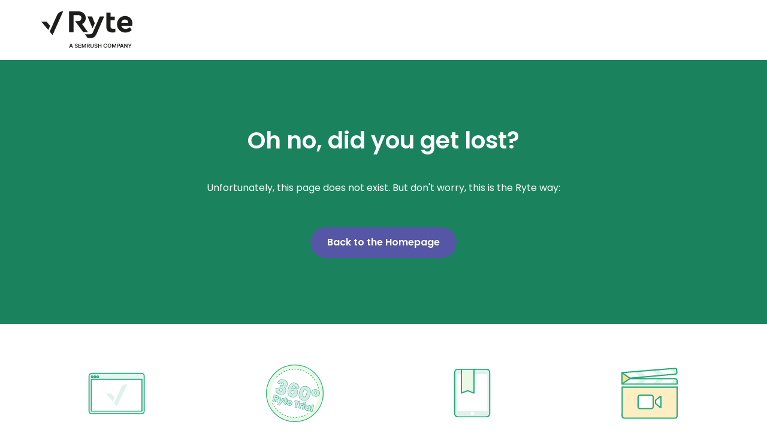

--- FILE ---
content_type: text/html; charset=utf-8
request_url: https://de.ryte.com/magazine/xxl-snippet-guide/
body_size: 36194
content:
<!DOCTYPE html><html lang="de"><head><meta charSet="UTF-8"/><meta name="viewport" content="width=device-width, initial-scale=1.0"/><meta http-equiv="x-ua-compatible" content="ie=edge"/><meta name="theme-color" content="#ffffff"/><meta name="msapplication-TileColor" content="#ffffff"/><link rel="apple-touch-icon" sizes="180x180" href="/favicons/apple-touch-icon.png"/><link rel="icon" type="image/png" sizes="32x32" href="/favicons/favicon-32x32.png"/><link rel="icon" type="image/png" sizes="16x16" href="/favicons/favicon-16x16.png"/><link rel="manifest" href="/favicons/site.webmanifest"/><link rel="mask-icon" href="/favicons/safari-pinned-tab.svg" color="#000000"/><title>XXL Snippet-Guide - Ryte Magazine</title><meta name="robots" content="index,follow"/><meta name="description" content="Worin unterscheiden sich Rich Snippets und &quot;normale&quot; Snippets in den Google Suchergebnissen? Jetzt mit Ryte mehr erfahren."/><meta name="twitter:card" content="summary_large_image"/><meta property="og:title" content="XXL Snippet-Guide - Ryte Magazine"/><meta property="og:description" content="Worin unterscheiden sich Rich Snippets und &quot;normale&quot; Snippets in den Google Suchergebnissen? Jetzt mit Ryte mehr erfahren."/><meta property="og:url" content="https://de.ryte.com/magazine/xxl-snippet-guide/"/><meta property="og:image" content="https://img-a.ryte.com/f/117064/e565e9008c/photo-1547556535-6c39d36b49f5.jpeg/m/640x390"/><meta property="og:image:alt" content="XXL Snippet-Guide - Ryte Magazine"/><link rel="canonical" href="https://de.ryte.com/magazine/xxl-snippet-guide/"/><meta property="build:version" content="ccf953b"/><script type="application/ld+json">{"@context":"https://schema.org","@type":"NewsArticle","description":"Worin unterscheiden sich Rich Snippets und &quot;normale&quot; Snippets in den Google Suchergebnissen? Jetzt mit Ryte mehr erfahren.","mainEntityOfPage":{"@type":"WebPage","@id":"https://de.ryte.com/magazine/xxl-snippet-guide/"},"headline":"XXL Snippet-Guide - Ryte Magazine","image":["//a.storyblok.com/f/117064/e565e9008c/photo-1547556535-6c39d36b49f5.jpeg"],"dateCreated":"2017-03-22T09:00:39.000Z","datePublished":"2017-03-22T09:00:39.000Z","dateModified":"2017-03-22T09:00:39.000Z","author":{"@type":"Person","name":"Eva Wagner"},"publisher":{"@type":"Organization","name":"Ryte","logo":{"@type":"ImageObject","url":"https://en.ryte.com/logo.png"}},"articleBody":"In diesem Artikel erfährst Du, welche Vorteile Dir Rich Snippets bringen und wie Du sie erstellst. Bei einem Snippet handelt es sich grundsätzlich um ein Ergebnis auf eine vorherige Suchanfrage in den SERPs (Search Engine Result Pages). Der enthaltene Text sollte den Besucher informieren und gleichzeitig zum Klicken mo…"}</script><meta name="next-head-count" content="22"/><link rel="preload" href="/fonts/Poppins/Poppins-SemiBold-min.woff2" as="font" crossorigin="anonymous" type="font/woff2"/><link rel="preload" href="/fonts/Poppins/Poppins-Regular-min.woff2" as="font" crossorigin="anonymous" type="font/woff2"/><script async="" type="text/plain" data-usercentrics="Google Analytics" src="https://www.googletagmanager.com/gtag/js?id=undefined" class="jsx-3795932548"></script><script type="text/plain" data-usercentrics="Google Analytics" class="jsx-3795932548">
            window.dataLayer = window.dataLayer || [];
            function gtag(){dataLayer.push(arguments);}
            gtag('js', new Date());
            gtag('config', 'undefined', { 'optimize_id': 'OPT-TTR4R44'});
          </script><script type="text/plain" data-usercentrics="Google Tag Manager" class="jsx-3795932548">
          (function(w,d,s,l,i){w[l]=w[l]||[];w[l].push({'gtm.start':
          new Date().getTime(),event:'gtm.js'});var f=d.getElementsByTagName(s)[0],
          j=d.createElement(s),dl=l!='dataLayer'?'&l='+l:'';j.async=true;j.src=
          'https://www.googletagmanager.com/gtm.js?id='+i+dl;f.parentNode.insertBefore(j,f);
          })(window,document,'script','dataLayer','GTM-TXSJWZX');
          </script><script type="text/plain" class="jsx-3795932548">
          (function(a,s,y,n,c,h,i,d,e){s.className+=' '+y;h.start=1*new Date;
          h.end=i=function(){s.className=s.className.replace(RegExp(' ?'+y),'')};
          (a[n]=a[n]||[]).hide=h;setTimeout(function(){i();h.end=null},c);h.timeout=c;
          })(window,document.documentElement,'optimize-loading','dataLayer',4000,
          {'undefined':true});
          </script><link rel="preload" href="/_next/static/css/d71654ed6d578847.css" as="style"/><link rel="stylesheet" href="/_next/static/css/d71654ed6d578847.css" data-n-g=""/><link rel="preload" href="/_next/static/css/d80ace779398742a.css" as="style"/><link rel="stylesheet" href="/_next/static/css/d80ace779398742a.css"/><noscript data-n-css=""></noscript><script defer="" nomodule="" src="/_next/static/chunks/polyfills-c67a75d1b6f99dc8.js"></script><script defer="" src="/_next/static/chunks/8406.0208b6c3e467e0ea.js"></script><script defer="" src="/_next/static/chunks/7014.632c5e91edd69524.js"></script><script defer="" src="/_next/static/chunks/9102.82842a8054d95f01.js"></script><script defer="" src="/_next/static/chunks/7547.3be570cc081b843f.js"></script><script defer="" src="/_next/static/chunks/7224.ce5ed9a7bf8cff61.js"></script><script defer="" src="/_next/static/chunks/421.7617c49d41a0f09c.js"></script><script defer="" src="/_next/static/chunks/5673.751b75aae1d4a7bf.js"></script><script defer="" src="/_next/static/chunks/4842.38d2008f06b71a3c.js"></script><script defer="" src="/_next/static/chunks/5745.e6931e6a0e784d11.js"></script><script defer="" src="/_next/static/chunks/2177.dba6df1321cba529.js"></script><script defer="" src="/_next/static/chunks/6021.d12c782ca07c9405.js"></script><script defer="" src="/_next/static/chunks/6434.fccb33b2787a5f23.js"></script><script defer="" src="/_next/static/chunks/8122.0429ac25206a08aa.js"></script><script defer="" src="/_next/static/chunks/6789.8747d236f44d21da.js"></script><script defer="" src="/_next/static/chunks/4872.6ffea8c96e2b21fe.js"></script><script defer="" src="/_next/static/chunks/6197.50fe8ca8d300c029.js"></script><script defer="" src="/_next/static/chunks/3385.9004df63c2ef7794.js"></script><script defer="" src="/_next/static/chunks/6996.ee08c4d7401ca270.js"></script><script src="/_next/static/chunks/webpack-da8b4080e578b1db.js" defer=""></script><script src="/_next/static/chunks/framework-eae1dab60e375b5f.js" defer=""></script><script src="/_next/static/chunks/main-0032cb9190201c40.js" defer=""></script><script src="/_next/static/chunks/pages/_app-99f51764d21fbaa9.js" defer=""></script><script src="/_next/static/chunks/2962-1c53724d0fb3a769.js" defer=""></script><script src="/_next/static/chunks/443-82c34ac120aec978.js" defer=""></script><script src="/_next/static/chunks/pages/magazine/%5Bslug%5D-5746dafee2bd1ba0.js" defer=""></script><script src="/_next/static/zwxGr94o9BdKq8OdzgcJU/_buildManifest.js" defer=""></script><script src="/_next/static/zwxGr94o9BdKq8OdzgcJU/_ssgManifest.js" defer=""></script></head><body class="preload"><div id="__next"><div><header data-theme="default" class="flex items-center main-header main-header--lead js-main-header text-unit-rem" data-cy-component="main-header" data-animation="off" data-animation-offset="200"><div class="main-header__wrapper"><div class="main-header__container section__inner"><div class="main-header__logo"><a class="!flex items-center space-x-md main-header__nav-link" href="https://de.ryte.com/magazine/"><div class="block w-xxxl md:w-xxxxl"><svg id="prefix__Ebene_1" xmlns="http://www.w3.org/2000/svg" viewBox="0 0 886.445 368.635"><defs><style>.prefix__cls-1{fill:#1d1d1b}</style></defs><path class="prefix__cls-1" d="M671.877 167.677c-4.243-3.527-6.296-9.593-6.296-18.058V90.364h41.196V55.799h-41.196v-37.95h-39.69v135.298c0 18.623 5.064 32.731 15.192 42.183 10.127 9.453 24.498 14.249 43.111 14.249 8.896 0 17.929-1.269 27.373-3.668v-34.283c-9.17.847-15.466 1.27-18.887 1.27-9.717 0-16.697-1.693-20.803-5.22zM515.736 121.261l-25.545-66.699h-43.812l47.808 114.222 21.549-47.523z"></path><path class="prefix__cls-1" d="M558.35 67.522l-34.976 80.853-20.323 47.046-4.423 10.283c-3.457 7.466-7.466 12.677-12.166 15.776-4.701 3.099-10.922 4.508-18.387 4.508h-46.174l26.405 36.623h28.202c13.686 0 25.161-3.663 34.423-10.846 9.263-7.325 17.42-18.734 24.055-34.229l70.506-162.973H563.88l-5.53 12.959zM874.76 121.169c0-19.992-6.524-36.843-19.571-50.409-13.048-13.566-29.705-20.277-49.971-20.277h-1.527c-20.682 0-38.449 7.568-53.44 22.991-15.269 15.708-22.764 34.557-22.348 56.548-.416 22.134 7.357 40.983 23.181 56.691 15.824 15.708 35.118 23.276 57.743 22.848 21.654 0 41.364-7.568 59.132-22.705l-16.657-28.274c-12.909 10.281-26.651 15.422-41.225 15.422-10.688 0-19.711-2.57-27.068-7.854-7.217-5.283-12.076-12.566-14.435-22.276h103.549a99.322 99.322 0 002.637-22.705zm-106.325-6.426c2.221-9.425 6.524-16.851 12.909-22.42 6.385-5.569 13.88-8.282 22.347-8.282 8.884 0 16.38 2.856 22.487 8.425 6.108 5.569 9.161 12.995 9.439 22.277h-67.182z"></path><path class="prefix__cls-1" d="M394.562 127.092c7.091-3.519 13.07-7.883 18.076-13.232 2.781-2.956 5.284-6.335 7.509-9.854 6.118-9.994 9.177-21.256 9.177-33.784 0-19.144-6.674-34.769-20.023-46.594C395.813 11.522 378.849 5.61 357.992 5.61h-87.044v199.889h40.463V41.647h46.581c9.038 0 16.269 2.675 21.692 7.883 5.422 5.208 8.203 12.106 8.203 20.552 0 7.179-1.807 13.232-5.422 18.018-.696.985-1.53 1.971-2.503 2.815-5.284 5.208-12.654 7.883-21.97 7.883h-30.313l26.141 36.036 51.17 70.524h45.469l-55.897-78.266z"></path><path class="prefix__cls-1" d="M270.948 5.61v199.889h40.798V5.61h-40.798zM112.944 234.054l-27.566-33.233 70.383-159.184c9.655-21.923 31.344-36.026 55.271-36.026h2.798L112.944 234.055zm-40.999-49.431L5.76 104.752h50.094l33.442 40.354-17.351 39.517zM847.315 340.615v14.372h6.963v-14.372l14.018-24.16h-7.886l-9.427 17.047h-.375l-9.426-17.047h-7.881l14.014 24.16zm-25.905-24.16v26.266h-.34l-18.138-26.266h-6.248v38.532h6.98v-26.244h.322l18.155 26.244h6.208v-38.532h-6.941zm-57.874 29.034h20.319v-5.607h-20.319v5.607zm10.027-21.131h.3l10.292 30.628h7.453l-13.586-38.532h-8.619l-13.564 38.532h7.448l10.274-30.628zm-38.064 30.628v-32.699h6.398c1.744 0 3.17.291 4.283.874 1.108.587 1.929 1.395 2.464 2.437.534 1.042.799 2.247.799 3.612s-.265 2.578-.799 3.634c-.534 1.055-1.351 1.881-2.455 2.481-1.104.605-2.521.905-4.252.905h-8.636v5.74h9.577c2.971 0 5.475-.552 7.506-1.647 2.031-1.099 3.568-2.605 4.609-4.526s1.563-4.115 1.563-6.588c0-2.446-.517-4.632-1.554-6.557-1.033-1.925-2.556-3.439-4.57-4.543-2.013-1.104-4.504-1.656-7.462-1.656h-14.451v38.532h6.98zm-54.996 0h6.698v-26.527h.358l10.65 26.416h5.007l10.65-26.359h.358v26.469h6.698v-38.532h-8.543l-11.44 27.922h-.45l-11.44-27.922h-8.543v38.532zM665.5 343.127c-.91 2.013-2.168 3.537-3.775 4.57-1.603 1.038-3.453 1.554-5.55 1.554s-3.943-.517-5.55-1.554c-1.603-1.033-2.861-2.556-3.771-4.57-.91-2.013-1.364-4.481-1.364-7.404s.455-5.391 1.364-7.404c.91-2.013 2.168-3.537 3.771-4.57 1.607-1.038 3.457-1.554 5.55-1.554s3.947.517 5.55 1.554c1.607 1.033 2.865 2.556 3.775 4.57.91 2.013 1.364 4.481 1.364 7.404s-.455 5.391-1.364 7.404m6.057-18.063c-1.55-2.954-3.656-5.214-6.323-6.782-2.667-1.572-5.682-2.353-9.06-2.353s-6.393.781-9.056 2.353c-2.667 1.567-4.773 3.828-6.323 6.782-1.55 2.954-2.327 6.508-2.327 10.658s.777 7.687 2.327 10.641c1.55 2.954 3.656 5.219 6.323 6.791 2.662 1.576 5.682 2.362 9.056 2.362s6.393-.786 9.06-2.353c2.667-1.567 4.773-3.828 6.323-6.782 1.55-2.954 2.322-6.508 2.322-10.658s-.773-7.705-2.322-10.658m-40.359-1.338a14.356 14.356 0 00-3.563-4.252c-1.444-1.161-3.086-2.04-4.932-2.645-1.841-.6-3.837-.901-5.983-.901-3.36 0-6.371.781-9.029 2.353-2.658 1.567-4.76 3.828-6.305 6.782-1.541 2.954-2.314 6.508-2.314 10.658s.764 7.687 2.296 10.65c1.532 2.958 3.625 5.223 6.283 6.791 2.662 1.567 5.682 2.353 9.069 2.353 2.296 0 4.384-.344 6.265-1.024 1.881-.684 3.528-1.638 4.932-2.861s2.543-2.636 3.413-4.243a15.276 15.276 0 001.704-5.157l-7.038-.035c-.212 1.126-.6 2.133-1.157 3.011a8.252 8.252 0 01-2.049 2.216 8.771 8.771 0 01-2.729 1.364 11.048 11.048 0 01-3.245.464c-2.084 0-3.93-.512-5.541-1.537-1.612-1.02-2.879-2.539-3.802-4.552-.923-2.013-1.382-4.49-1.382-7.44 0-2.896.455-5.351 1.373-7.365.914-2.013 2.181-3.545 3.802-4.592 1.616-1.046 3.47-1.572 5.568-1.572 1.179 0 2.278.159 3.303.481 1.02.318 1.934.79 2.737 1.417a8.27 8.27 0 012.013 2.287c.539.896.91 1.921 1.108 3.077h7.038c-.287-2.146-.901-4.053-1.837-5.731m-76.731 31.262v-16.367h17.855v16.367h6.998v-38.532h-6.998v16.314h-17.855v-16.314h-6.98v38.532h6.98zm-13.718-27.939c-.035-2.168-.645-4.089-1.824-5.766-1.179-1.673-2.799-2.985-4.866-3.93-2.062-.949-4.459-1.422-7.197-1.422-2.698 0-5.108.472-7.241 1.422-2.133.945-3.819 2.274-5.051 3.978-1.236 1.704-1.854 3.696-1.854 5.965 0 2.76.918 4.972 2.755 6.632 1.837 1.66 4.345 2.901 7.515 3.718l4.384 1.126c1.382.353 2.587.751 3.625 1.197 1.033.446 1.841.998 2.415 1.656.578.658.874 1.488.887 2.49-.013 1.104-.349 2.071-.998 2.892-.653.821-1.554 1.461-2.702 1.916-1.148.459-2.481.689-3.996.689-1.457 0-2.773-.221-3.943-.658-1.174-.442-2.124-1.104-2.852-1.996-.724-.892-1.139-2.009-1.241-3.351h-6.866c.097 2.561.768 4.729 2 6.512 1.236 1.779 2.958 3.135 5.157 4.062 2.203.927 4.799 1.395 7.797 1.395 3.086 0 5.718-.481 7.894-1.439 2.177-.963 3.841-2.296 4.994-4.009 1.157-1.713 1.735-3.696 1.735-5.956 0-1.669-.318-3.122-.945-4.362a9.703 9.703 0 00-2.548-3.183 15.224 15.224 0 00-3.629-2.181 25.25 25.25 0 00-4.208-1.373l-3.612-.905a22.54 22.54 0 01-2.353-.693 10.63 10.63 0 01-2.124-1.024c-.64-.411-1.148-.91-1.514-1.497-.371-.592-.556-1.285-.556-2.088.013-.967.296-1.828.848-2.578.552-.751 1.347-1.347 2.389-1.788 1.042-.437 2.287-.658 3.744-.658 2.071 0 3.753.459 5.051 1.373 1.298.914 2.035 2.194 2.212 3.837h6.716zm-42.236 14.001c0 1.607-.353 3.033-1.055 4.287-.702 1.258-1.704 2.239-3.002 2.945-1.298.711-2.83 1.064-4.601 1.064s-3.298-.353-4.587-1.064c-1.294-.706-2.296-1.687-3.002-2.945-.711-1.254-1.064-2.68-1.064-4.287v-24.593h-6.98v25.176c0 2.76.645 5.188 1.938 7.281 1.294 2.097 3.113 3.731 5.457 4.901 2.344 1.174 5.091 1.762 8.239 1.762s5.877-.587 8.226-1.762c2.344-1.17 4.164-2.804 5.462-4.901 1.298-2.093 1.947-4.521 1.947-7.281v-25.176h-6.976v24.593zm-46.475-3.519l9.369 17.458h7.788l-9.537-17.458h-7.621zm-5.307 17.457v-32.699h6.398c1.744 0 3.17.256 4.274.764s1.925 1.25 2.464 2.221c.539.971.808 2.141.808 3.506s-.265 2.521-.799 3.453c-.534.936-1.351 1.647-2.455 2.128-1.104.481-2.521.724-4.252.724h-9.351v5.793h10.292c2.958 0 5.457-.49 7.488-1.475s3.572-2.384 4.618-4.194c1.046-1.815 1.572-3.956 1.572-6.429 0-2.455-.517-4.61-1.554-6.459-1.033-1.85-2.556-3.289-4.57-4.318-2.013-1.029-4.499-1.545-7.462-1.545h-14.451v38.532h6.98zm-54.996 0h6.698v-26.527h.358l10.65 26.416h5.007l10.65-26.359h.358v26.469h6.698v-38.532h-8.543l-11.44 27.922h-.45l-11.44-27.922h-8.543v38.532zm-6.976 0v-5.85h-18.235v-10.517h16.782v-5.85h-16.782v-10.46h18.08v-5.855h-25.061v38.532h25.215zm-31.948-27.939c-.04-2.168-.649-4.089-1.828-5.766-1.179-1.673-2.799-2.985-4.861-3.93-2.062-.949-4.464-1.422-7.197-1.422-2.698 0-5.113.472-7.245 1.422-2.133.945-3.815 2.274-5.051 3.978s-1.854 3.696-1.854 5.965c0 2.76.918 4.972 2.76 6.632 1.837 1.66 4.34 2.901 7.515 3.718l4.384 1.126c1.378.353 2.587.751 3.62 1.197 1.038.446 1.841.998 2.42 1.656.578.658.87 1.488.883 2.49-.013 1.104-.344 2.071-.998 2.892-.649.821-1.55 1.461-2.698 1.916-1.148.459-2.481.689-4 .689-1.453 0-2.768-.221-3.938-.658-1.174-.442-2.124-1.104-2.852-1.996-.729-.892-1.144-2.009-1.241-3.351h-6.87c.102 2.561.768 4.729 2.005 6.512 1.236 1.779 2.954 3.135 5.157 4.062 2.199.927 4.799 1.395 7.797 1.395 3.086 0 5.718-.481 7.894-1.439 2.177-.963 3.841-2.296 4.994-4.009 1.152-1.713 1.731-3.696 1.731-5.956 0-1.669-.313-3.122-.94-4.362a9.703 9.703 0 00-2.548-3.183 15.158 15.158 0 00-3.634-2.181 25.225 25.225 0 00-4.203-1.373l-3.612-.905a22.54 22.54 0 01-2.353-.693 10.666 10.666 0 01-2.128-1.024c-.636-.411-1.144-.91-1.514-1.497-.366-.592-.552-1.285-.552-2.088.009-.967.291-1.828.843-2.578.552-.751 1.351-1.347 2.393-1.788 1.038-.437 2.287-.658 3.744-.658 2.066 0 3.753.459 5.051 1.373 1.298.914 2.035 2.194 2.212 3.837h6.716zm-73.96 18.442h20.319v-5.607h-20.319v5.607zm10.027-21.131h.3l10.292 30.628h7.453l-13.586-38.532h-8.619l-13.564 38.532h7.448l10.274-30.628z"></path></svg></div><svg viewBox="0 0 123 27" fill="none" xmlns="http://www.w3.org/2000/svg" class="icon icon--auto !w-auto !h-md sm:h-lg" name="blog-magazine"><path d="M18.016 1.641v18.265H16.17V5.32L9.68 19.906H8.336L1.846 5.374v14.532H0V1.64h1.952l7.043 15.83 7.043-15.83h1.978zM21.361 12.653c0-1.482.29-2.78.87-3.891.598-1.13 1.416-1.994 2.454-2.594 1.055-.618 2.242-.927 3.56-.927 1.372 0 2.55.318 3.535.953 1.003.635 1.724 1.447 2.163 2.435V5.453h1.847v14.453h-1.847v-3.203c-.457.988-1.187 1.809-2.189 2.462-.985.635-2.163.953-3.535.953-1.301 0-2.48-.31-3.534-.927-1.038-.617-1.856-1.491-2.454-2.62-.58-1.13-.87-2.436-.87-3.918zm12.582.026c0-1.164-.237-2.188-.712-3.07-.475-.883-1.125-1.562-1.952-2.038a5.203 5.203 0 00-2.69-.715c-1.02 0-1.935.23-2.744.688-.809.459-1.45 1.13-1.925 2.012-.458.865-.686 1.897-.686 3.097 0 1.182.228 2.223.686 3.123.474.883 1.116 1.562 1.925 2.039.81.458 1.724.688 2.744.688.984 0 1.881-.238 2.69-.715.827-.476 1.477-1.156 1.952-2.038.475-.882.712-1.906.712-3.07zM46.046 5.241c1.354 0 2.532.318 3.535.953 1.002.635 1.723 1.438 2.162 2.409v-3.15h1.847v14.823c0 1.324-.29 2.497-.87 3.521a5.771 5.771 0 01-2.375 2.356c-1.02.565-2.18.847-3.481.847-1.847 0-3.386-.441-4.617-1.323-1.213-.883-1.97-2.083-2.268-3.6h1.82a4.463 4.463 0 001.794 2.408c.896.6 1.987.9 3.27.9.932 0 1.768-.203 2.506-.609.739-.388 1.32-.97 1.741-1.747.422-.776.633-1.694.633-2.753v-3.573c-.457.988-1.187 1.809-2.189 2.462-.985.635-2.154.953-3.508.953-1.32 0-2.506-.31-3.561-.927-1.038-.617-1.855-1.491-2.453-2.62-.58-1.13-.87-2.436-.87-3.918 0-1.482.29-2.78.87-3.891.598-1.13 1.415-1.994 2.453-2.594 1.055-.618 2.242-.927 3.56-.927zm5.697 7.438c0-1.164-.237-2.188-.712-3.07-.474-.883-1.125-1.562-1.952-2.038a5.203 5.203 0 00-2.69-.715c-1.02 0-1.935.23-2.744.688-.809.459-1.45 1.13-1.925 2.012-.457.865-.686 1.897-.686 3.097 0 1.182.229 2.223.686 3.123.475.883 1.116 1.562 1.925 2.039.81.458 1.724.688 2.744.688.984 0 1.881-.238 2.69-.715.827-.476 1.477-1.156 1.952-2.038.475-.882.712-1.906.712-3.07zM56.961 12.653c0-1.482.29-2.78.87-3.891.599-1.13 1.416-1.994 2.454-2.594 1.055-.618 2.242-.927 3.56-.927 1.373 0 2.55.318 3.536.953 1.002.635 1.723 1.447 2.163 2.435V5.453h1.846v14.453h-1.846v-3.203c-.458.988-1.187 1.809-2.19 2.462-.985.635-2.163.953-3.535.953-1.3 0-2.479-.31-3.534-.927-1.038-.617-1.855-1.491-2.453-2.62-.58-1.13-.87-2.436-.87-3.918zm12.583.026c0-1.164-.238-2.188-.713-3.07-.474-.883-1.125-1.562-1.952-2.038a5.203 5.203 0 00-2.69-.715c-1.02 0-1.935.23-2.743.688-.81.459-1.451 1.13-1.926 2.012-.457.865-.686 1.897-.686 3.097 0 1.182.229 2.223.686 3.123.475.883 1.117 1.562 1.925 2.039.81.458 1.724.688 2.744.688.985 0 1.882-.238 2.69-.715.827-.476 1.478-1.156 1.952-2.038.475-.882.713-1.906.713-3.07zM76.581 18.37h7.545v1.536H74.47V18.37l7.412-11.383h-7.28V5.453h9.39v1.535l-7.412 11.383zM88.172 2.726c-.37 0-.686-.132-.95-.397a1.333 1.333 0 01-.395-.979c0-.388.132-.706.395-.953.264-.265.58-.397.95-.397s.686.132.95.397c.263.247.395.565.395.953s-.132.715-.395.98c-.264.264-.58.396-.95.396zm.923 2.727v14.453H87.25V5.453h1.846zM100.03 5.188c1.723 0 3.13.538 4.22 1.615 1.09 1.059 1.636 2.603 1.636 4.632v8.47h-1.821v-8.258c0-1.57-.395-2.77-1.187-3.6-.773-.83-1.837-1.244-3.191-1.244-1.39 0-2.498.441-3.324 1.323-.826.883-1.24 2.18-1.24 3.892v7.888h-1.846V5.453h1.846v2.462a4.643 4.643 0 011.979-2.012c.861-.477 1.837-.715 2.928-.715zM123 11.938c0 .635-.018 1.12-.053 1.456h-11.949c.053 1.094.316 2.03.791 2.806a4.76 4.76 0 001.873 1.774 5.566 5.566 0 002.532.582c1.196 0 2.199-.291 3.008-.874a4.085 4.085 0 001.635-2.355h1.952c-.352 1.411-1.108 2.567-2.269 3.467-1.143.883-2.585 1.324-4.326 1.324-1.354 0-2.567-.3-3.64-.9a6.642 6.642 0 01-2.532-2.595c-.598-1.129-.897-2.444-.897-3.944s.299-2.814.897-3.944c.598-1.13 1.433-1.994 2.506-2.594 1.073-.6 2.295-.9 3.666-.9 1.372 0 2.568.3 3.588.9 1.037.6 1.829 1.412 2.374 2.435.563 1.006.844 2.127.844 3.362zm-1.873-.053c.018-1.076-.202-1.994-.659-2.753a4.292 4.292 0 00-1.82-1.72 5.568 5.568 0 00-2.533-.583c-1.371 0-2.541.442-3.508 1.324-.967.882-1.504 2.126-1.609 3.732h10.129z" fill="#67788F"></path></svg></a></div><button class="main-header__nav-control reset anim-menu-btn js-anim-menu-btn js-tab-focus" aria-label="Toggle menu"><i class="anim-menu-btn__icon anim-menu-btn__icon--close" aria-hidden="true"></i></button><nav class="main-header__nav" role="navigation"><ul class="main-header__nav-list main-header__nav-list--main md:space-x-lg"><li class="main-header__nav-item main-header__nav-item--main "><a class="link main-header__nav-link" href="https://de.ryte.com/authors/">Autoren</a></li><li class="main-header__nav-item main-header__nav-item--main "><a class="link main-header__nav-link" href="https://login.ryte.com/">Ryte Login﻿</a></li><li class="main-header__nav-item main-header__nav-item--main "><a class="link main-header__nav-link" href="https://de.ryte.com/">Ryte Homepage</a></li><li class="main-header__nav-item main-header__nav-item--main main-header__nav-item--has-children"><button class="md:cursor-default main-header__nav-link"><h4 class="text-text font-normal">DE</h4><svg class="main-header__nav-dropdown-icon icon" aria-hidden="true" viewBox="0 0 14 14"><polyline fill="none" stroke-width="1" stroke="currentColor" stroke-linecap="round" stroke-linejoin="round" stroke-miterlimit="10" points="3.5,6.5 8,11 12.5,6.5 "></polyline></svg></button><div class="main-header__nav-dropdown"><ul class="main-header__nav-list main-header__nav-list--title-desc grid gap-y-md gap-x-lg md:gap-md main-header__nav-list--cols-1"><li class="main-header__nav-item"><a class="" href="https://de.ryte.com/magazine/">Deutsch</a></li><li class="main-header__nav-item"><a class="" href="https://en.ryte.com/magazine/">English</a></li></ul></div></li><li class="items-center main-header__nav-item main-header__nav-item--main "><div class="mt-md md:mt-0"><a class="btn btn--primary btn--sm" href="https://de.ryte.com/register/demo/">Book a demo</a></div></li></ul></nav></div></div></header></div><main class=""><section data-theme="light" class="section overflow-visible"><div class="section__inner"><div class="grid grid-cols-12 gap-lg md:gap-xl"><div class="flex flex-col col-span-12 md:col-span-9"><a class="" href="https://de.ryte.com/magazine/">« Zurück zum Magazine</a><div class="text-component mt-lg"><h1 class="text-xxxl font-semibold">XXL Snippet-Guide</h1><p class="text-md font-normal pl-md text-green border-l-2 border-green border-solid">Worin unterscheiden sich Rich Snippets und „normale“ Snippets in den Google Suchergebnissen? Wie erreiche ich, dass meine Webpräsenz durch Bewertungen, Sterne, Fotos oder weiterführende Informationen aufgewertet wird?</p></div></div></div></div><div class="section__inner mt-xl"><div class="grid grid-cols-12 gap-lg md:gap-xl"><div class="flex flex-col col-span-12 md:col-span-9"><div class="p-lg md:p-xl rounded-lg" data-theme="default"><div class="text-component v-space-xxl"><div><p>In diesem Artikel erfährst Du, welche Vorteile Dir Rich Snippets bringen und wie Du sie erstellst.</p><p>Bei einem Snippet handelt es sich grundsätzlich um ein Ergebnis auf eine vorherige Suchanfrage in den <a href="https://de.ryte.com/wiki/SERP">SERPs</a> (Search Engine Result Pages). Der enthaltene Text sollte den Besucher informieren und gleichzeitig zum Klicken motivieren. Es gibt jedoch verschiedene Formen von Snippets, die wir im folgenden vorstellen:</p><h3>Snippets</h3><p>Standard-Snippets sind kleine Vorschauen einer Website, die Google nach einer Suchanfrage in den SERPS auflistet. Die Suchmaschine generiert diese Textausschnitte automatisch anhand der Metadaten. Dort werden üblicherweise Meta Title, <a href="https://de.ryte.com/wiki/Meta_Description">Meta Description</a> und <a href="https://de.ryte.com/wiki/URL">URL</a> angezeigt. Somit können die Besucher schneller ermitteln, ob das Suchergebnis für ihre Suche relevant ist oder nicht.</p><p><div class="block overflow-hidden relative border-box m-0 w-full h-full"><div class="overflow-hidden"><picture><source srcSet="https://img-a.ryte.com/f/117064/914x130/edea8725b6/1-5.png/m/fit-in/1828x260/filters:quality(75):format(avif) 2x" type="image/avif"/><source srcSet="https://img-a.ryte.com/f/117064/914x130/edea8725b6/1-5.png/m/fit-in/914x130/filters:quality(75):format(avif) 1x" type="image/avif"/><source srcSet="https://img-a.ryte.com/f/117064/914x130/edea8725b6/1-5.png/m/filters:quality(75) 2x" type="image/png"/><source srcSet="https://img-a.ryte.com/f/117064/914x130/edea8725b6/1-5.png/m/filters:quality(75) 1x" type="image/png"/><img class="w-full h-full" style="object-fit:contain" decoding="async" width="914" height="130" src="https://img-a.ryte.com/f/117064/914x130/edea8725b6/1-5.png" loading="lazy" title="" alt=""/></picture></div></div></p><p><b>Abbildung 1:</b> Standard-Snippet von allrecipes.com</p><h3>Featured Snippets</h3><p>Snippets mit grauem Rand am Seitenanfang fallen unter die Kategorie &quot;hervorgehobene Snippets&quot; oder &quot;Featured Snippets&quot;. Auf diese Anzeigen haben Webseitenbetreiber direkt keinen Einfluss.</p><p>Google selbst entscheidet, welche Informationen so relevant für den Suchbegriff sind, dass sie gleich die Aufmerksamkeit der Leser gewinnen sollen. Oft stehen hier allgemeine Begriffsdefinitionen mit Hinweisen auf mehrere Bedeutungen. Die untenstehende <a href="https://de.ryte.com/wiki/Google_OneBox">OneBox</a> erscheint zum Beispiel auf die Suchanfrage &quot;conversion optimierung definition&quot;.</p><p><div class="block overflow-hidden relative border-box m-0 w-full h-full"><div class="overflow-hidden"><picture><source srcSet="//img-a.ryte.com/f/117064/a8478af72f/featured-snippet-ryte.png/m/filters:quality(75):format(avif) 2x" type="image/avif"/><source srcSet="//img-a.ryte.com/f/117064/a8478af72f/featured-snippet-ryte.png/m/filters:quality(75):format(avif) 1x" type="image/avif"/><source srcSet="//img-a.ryte.com/f/117064/a8478af72f/featured-snippet-ryte.png/m/filters:quality(75) 2x" type="image/png"/><source srcSet="//img-a.ryte.com/f/117064/a8478af72f/featured-snippet-ryte.png/m/filters:quality(75) 1x" type="image/png"/><img class="w-full h-full" style="object-fit:contain" decoding="async" src="//img-a.ryte.com/f/117064/a8478af72f/featured-snippet-ryte.png" loading="lazy" alt="Featured-Snippet-Ryte "/></picture></div></div></p><p><b>Abbildung 2:</b> OneBox zum Thema Conversion Optimierung</p><h3>Rich Snippets</h3><p>Rich Snippets basieren auf strukturierten Daten, die Webmaster in einem speziellen Schema in den Code ihrer Webseite einbinden können, um Suchmaschinen detaillierte Informationen zu liefern. <a href="https://schema.org/">Schema.org</a> ist eine Initiative, die Google, Yahoo und Microsoft (Bing) ins Leben gerufen haben, damit ihre Suchmaschinen Inhalte von Webseiten besser indexieren können. Alle gängigen Suchmaschinen unterstützen das Markup-Schema, sodass Webmaster sich nicht entscheiden oder mehrere Schemen implementieren müssen.</p><p>Im wahrsten Sinne des Wortes &quot;bereichern&quot; Rich Snippets das Ergebnis mit für Leser praktischen Informationen. So können beispielsweise Bilder, Links, Vorschauen oder Videos eingebunden werden. Wenn die nötigen Informationen als Rich Snippets (microdata, microformats oder RDFa) in den Quellcode eingefügt werden, erfahren Leser auf einen Blick das Wichtigste über den Seitenbetreiber.</p><p>Der gibt Google automatisch Antworten auf detaillierte Fragen wie:</p><ul><li><p>Wo befindet sich das Unternehmen?</p></li><li><p>Was kosten die Produkte im Onlineshop?</p></li><li><p>Wovon handelt das neueste Buch Deines Lieblingsautors?</p></li><li><p>Welche Filme laufen aktuell in Deiner Umgebung?</p></li><li><p>Wie viele Sterne bekommt das Restaurant um die Ecke von Gästen?</p></li><li><p>Wer hat heute für Schlagzeilen gesorgt?</p></li><li><p>Worüber schreibt der Blogger überwiegend?</p></li></ul><p><div class="block overflow-hidden relative border-box m-0 w-full h-full"><div class="overflow-hidden"><picture><source srcSet="https://img-a.ryte.com/f/117064/576x662/b9dc99a756/3-4.png/m/fit-in/1152x1324/filters:quality(75):format(avif) 2x" type="image/avif"/><source srcSet="https://img-a.ryte.com/f/117064/576x662/b9dc99a756/3-4.png/m/fit-in/576x662/filters:quality(75):format(avif) 1x" type="image/avif"/><source srcSet="https://img-a.ryte.com/f/117064/576x662/b9dc99a756/3-4.png/m/filters:quality(75) 2x" type="image/png"/><source srcSet="https://img-a.ryte.com/f/117064/576x662/b9dc99a756/3-4.png/m/filters:quality(75) 1x" type="image/png"/><img class="w-full h-full" style="object-fit:contain" decoding="async" width="576" height="662" src="https://img-a.ryte.com/f/117064/576x662/b9dc99a756/3-4.png" loading="lazy" title="" alt=""/></picture></div></div></p><p><b>Abbildung 3:</b> Rich Snippet von Cinemaxx (München)</p><p>Ob Online-Händler, Musiker, Veranstalter oder NGO... Google unterstützt die verschiedensten Informationsarten. Auf der schema.org-Website findest Du eine Sammlung von HTML-Tags und Markups für die Verwendung von Rich Snippets, zum Beispiel für folgende Bereiche:</p><ul><li><p>Artikel</p></li><li><p>Bewertungen</p></li><li><p>Filme</p></li><li><p>Musik</p></li><li><p>Personen</p></li><li><p>Preise</p></li><li><p>Produkte und deren Warenverfügbarkeit</p></li><li><p>Restaurants</p></li><li><p>Rezensionen</p></li><li><p>Rezepte</p></li><li><p>Softwareanwendungen</p></li><li><p>Unternehmen und Organisationen</p></li><li><p>Urheberinformationen</p></li><li><p>Veranstaltungen</p></li><li><p>Videos</p></li></ul><p>Eine besondere Form des Rich Snippets ist die <a href="https://de.ryte.com/wiki/Sitelinks_Search_Box">Sitelinks Search Box</a>. Bei dem Suchbegriff &quot;München&quot; bietet Google den Lesern zum Beispiel aktuelle Informationen aus dem Stadtportal. Sie können in einem Suchschlitz gezielt nach Sehenswürdigkeiten und Veranstaltungen suchen. Organische Ergebnisse rutschen dadurch weiter nach unten.</p><p><div class="block overflow-hidden relative border-box m-0 w-full h-full"><div class="overflow-hidden"><picture><source srcSet="https://img-a.ryte.com/f/117064/949x698/85f6ba30ab/4-4.png/m/fit-in/1898x1396/filters:quality(75):format(avif) 2x" type="image/avif"/><source srcSet="https://img-a.ryte.com/f/117064/949x698/85f6ba30ab/4-4.png/m/fit-in/949x698/filters:quality(75):format(avif) 1x" type="image/avif"/><source srcSet="https://img-a.ryte.com/f/117064/949x698/85f6ba30ab/4-4.png/m/filters:quality(75) 2x" type="image/png"/><source srcSet="https://img-a.ryte.com/f/117064/949x698/85f6ba30ab/4-4.png/m/filters:quality(75) 1x" type="image/png"/><img class="w-full h-full" style="object-fit:contain" decoding="async" width="949" height="698" src="https://img-a.ryte.com/f/117064/949x698/85f6ba30ab/4-4.png" loading="lazy" title="" alt=""/></picture></div></div></p><p><b>Abbildung 4:</b> Sitelinks Search Box für den Suchbegriff &quot;München&quot; (rechte Seite)</p><h3>Rich Cards</h3><p>Rich Cards haben auf den ersten Blick nicht viel mit Rich Snippets gemeinsam. Im Mai 2016 hatte Google sie offiziell für Suchergebnisse auf Google.com für Filme und Rezepte <a href="https://webmasters.googleblog.com/2016/05/introducing-rich-cards.html">angekündigt</a>. Damals hieß es, dass an einer Ausweitung des Angebots auf weitere Regionen und Inhalte aktiv gearbeitet werde. Seit dem 22. März 2017 sind die Rich Cards nun <a href="https://webmaster-de.googleblog.com/2017/03/rich-cards-jetzt-weltweit-verfugbar.html">auch weltweit verfügbar</a>.</p><p>Google will damit speziell die &quot;User Experience&quot; für mobil Suchende verbessern. Rich Cards bilden ein Info-Karussell im oberen Bereich der Suchergebnisseite.</p><p><div class="block overflow-hidden relative border-box m-0 w-full h-full"><div class="overflow-hidden"><picture><source srcSet="https://img-a.ryte.com/f/117064/826x492/0403b6a849/5-5.png/m/fit-in/1652x984/filters:quality(75):format(avif) 2x" type="image/avif"/><source srcSet="https://img-a.ryte.com/f/117064/826x492/0403b6a849/5-5.png/m/fit-in/826x492/filters:quality(75):format(avif) 1x" type="image/avif"/><source srcSet="https://img-a.ryte.com/f/117064/826x492/0403b6a849/5-5.png/m/filters:quality(75) 2x" type="image/png"/><source srcSet="https://img-a.ryte.com/f/117064/826x492/0403b6a849/5-5.png/m/filters:quality(75) 1x" type="image/png"/><img class="w-full h-full" style="object-fit:contain" decoding="async" width="826" height="492" src="https://img-a.ryte.com/f/117064/826x492/0403b6a849/5-5.png" loading="lazy" title="" alt=""/></picture></div></div></p><p><b>Abbildung 5:</b> Rich Cards für die mobile Suche</p><h2>Vorteile von Rich Snippets</h2><p>Es gibt keine Garantie dafür, dass die Suchmaschine Deine Rich Snippets wunschgemäß darstellt, und es kann Wochen dauern, bis sie angezeigt werden. Dennoch hast Du damit eine größere Chance, in SERPs aufzufallen, als mit einfachen Snippets. Das ist besonders für Online-Händler wichtig. Sie müssen die Aufmerksamkeit ihrer Kunden innerhalb von Millisekunden gewinnen, um die Konkurrenz auszustechen. Das funktioniert mit einem bunten Eyecatcher und Sternen besser als mit drei einfachen Textzeilen.</p><p>Mithilfe von Mikrodaten kann der Händler eine detaillierte Produktbeschreibung eingeben und zum Beispiel über Preis, Farbe, Größe, Zustand oder Hersteller der Ware informieren. Wenn diese Details dem potenziellen Kunden eingeblendet werden und seine Erwartung erfüllen, ist der Weg zum Warenkorb nicht mehr weit.</p><p><div class="block overflow-hidden relative border-box m-0 w-full h-full"><div class="overflow-hidden"><picture><source srcSet="https://img-a.ryte.com/f/117064/782x261/57688cdf4b/6-3.png/m/fit-in/1564x522/filters:quality(75):format(avif) 2x" type="image/avif"/><source srcSet="https://img-a.ryte.com/f/117064/782x261/57688cdf4b/6-3.png/m/fit-in/782x261/filters:quality(75):format(avif) 1x" type="image/avif"/><source srcSet="https://img-a.ryte.com/f/117064/782x261/57688cdf4b/6-3.png/m/filters:quality(75) 2x" type="image/png"/><source srcSet="https://img-a.ryte.com/f/117064/782x261/57688cdf4b/6-3.png/m/filters:quality(75) 1x" type="image/png"/><img class="w-full h-full" style="object-fit:contain" decoding="async" width="782" height="261" src="https://img-a.ryte.com/f/117064/782x261/57688cdf4b/6-3.png" loading="lazy" title="" alt=""/></picture></div></div></p><p><b>Abbildung 6:</b> Rich Snippet für die Auszeichnung &quot;Produkt&quot;</p><p>Ein besonders anschauliches Beispiel für Rich Snippets ist der Food-Bereich. Googelst Du zum Beispiel den Oberbegriff &quot;Rezepte&quot;, siehst Du Suchergebnisse unzähliger Rezeptsammlungen und Food Blogs. Chefkoch.de und allrecipes.de erscheinen meist auf sehr guten Plätzen – mit Fotos und Bewertungen.</p><p>Wenn Du ganz konkret &quot;Chefkoch&quot; im Suchschlitz eingibst, erscheint das Rich Snippet mit zusätzlichen Informationen. So erleichtert das Portal seinen Lesern den Einstieg. Sie gelangen auf direktem Weg zum Bereich, der sie interessiert, anstatt lange auf der Website zu suchen. Rich Snippets dienen also auch der <b>Orientierung</b>.</p><p><div class="block overflow-hidden relative border-box m-0 w-full h-full"><div class="overflow-hidden"><picture><source srcSet="https://img-a.ryte.com/f/117064/858x475/53dacac7fb/7-2.png/m/fit-in/1716x950/filters:quality(75):format(avif) 2x" type="image/avif"/><source srcSet="https://img-a.ryte.com/f/117064/858x475/53dacac7fb/7-2.png/m/fit-in/858x475/filters:quality(75):format(avif) 1x" type="image/avif"/><source srcSet="https://img-a.ryte.com/f/117064/858x475/53dacac7fb/7-2.png/m/filters:quality(75) 2x" type="image/png"/><source srcSet="https://img-a.ryte.com/f/117064/858x475/53dacac7fb/7-2.png/m/filters:quality(75) 1x" type="image/png"/><img class="w-full h-full" style="object-fit:contain" decoding="async" width="858" height="475" src="https://img-a.ryte.com/f/117064/858x475/53dacac7fb/7-2.png" loading="lazy" title="" alt=""/></picture></div></div></p><p><b>Abbildung 7:</b> Gezielte Suche durch Rich Snippet</p><h2>Rich Snippets mit Mikroformaten erstellen und prüfen</h2><p>Unter dem Überbegriff Mikroformate gibt es drei mögliche Formate für die Implementierung der Inhalte: <b>JSON-LD, RDFa und Mikrodaten</b>. Alle drei Formate sind zueinander kompatibel und nutzen Standard-HTML mit zusätzlichen Konventionen, um Daten aus der Standard HTML leichter extrahieren zu können.</p><p>Hilfe für dieses komplexe Thema erhältst Du in der Google Search Console. Klicke hierzu in der Rubrik &quot;Darstellung in der Suche&quot; auf &quot;Strukturierte Daten&quot;.</p><p><div class="block overflow-hidden relative border-box m-0 w-full h-full"><div class="overflow-hidden"><picture><source srcSet="https://img-a.ryte.com/f/117064/337x277/e76c975bdc/8-1.png/m/fit-in/674x554/filters:quality(75):format(avif) 2x" type="image/avif"/><source srcSet="https://img-a.ryte.com/f/117064/337x277/e76c975bdc/8-1.png/m/fit-in/337x277/filters:quality(75):format(avif) 1x" type="image/avif"/><source srcSet="https://img-a.ryte.com/f/117064/337x277/e76c975bdc/8-1.png/m/filters:quality(75) 2x" type="image/png"/><source srcSet="https://img-a.ryte.com/f/117064/337x277/e76c975bdc/8-1.png/m/filters:quality(75) 1x" type="image/png"/><img class="w-full h-full" style="object-fit:contain" decoding="async" width="337" height="277" src="https://img-a.ryte.com/f/117064/337x277/e76c975bdc/8-1.png" loading="lazy" title="" alt=""/></picture></div></div></p><p><b>Abbildung 8:</b> Bereich &quot;Strukturierte Daten&quot; in der Search Console.</p><p>Hier öffnet sich das <a href="https://search.google.com/structured-data/testing-tool">Structured Data Testing Tool</a> und Du kannst die Formate für jede einzelne Webseite bearbeiten. Dafür testest Du zunächst anhand Deiner URL, ob bereits Rich Snippets vorhanden sind.</p><p><div class="block overflow-hidden relative border-box m-0 w-full h-full"><div class="overflow-hidden"><picture><source srcSet="https://img-a.ryte.com/f/117064/715x363/8d0591d8f4/9-1.png/m/fit-in/1430x726/filters:quality(75):format(avif) 2x" type="image/avif"/><source srcSet="https://img-a.ryte.com/f/117064/715x363/8d0591d8f4/9-1.png/m/fit-in/715x363/filters:quality(75):format(avif) 1x" type="image/avif"/><source srcSet="https://img-a.ryte.com/f/117064/715x363/8d0591d8f4/9-1.png/m/filters:quality(75) 2x" type="image/png"/><source srcSet="https://img-a.ryte.com/f/117064/715x363/8d0591d8f4/9-1.png/m/filters:quality(75) 1x" type="image/png"/><img class="w-full h-full" style="object-fit:contain" decoding="async" width="715" height="363" src="https://img-a.ryte.com/f/117064/715x363/8d0591d8f4/9-1.png" loading="lazy" title="" alt=""/></picture></div></div></p><p><b>Abbildung 9:</b> Googles Structured Data Testing Tool</p><p>Die Antwort fällt wahrscheinlich zunächst negativ aus:</p><p><div class="block overflow-hidden relative border-box m-0 w-full h-full"><div class="overflow-hidden"><picture><source srcSet="https://img-a.ryte.com/f/117064/602x47/4343c05ab3/10-1.png/m/fit-in/1204x94/filters:quality(75):format(avif) 2x" type="image/avif"/><source srcSet="https://img-a.ryte.com/f/117064/602x47/4343c05ab3/10-1.png/m/fit-in/602x47/filters:quality(75):format(avif) 1x" type="image/avif"/><source srcSet="https://img-a.ryte.com/f/117064/602x47/4343c05ab3/10-1.png/m/filters:quality(75) 2x" type="image/png"/><source srcSet="https://img-a.ryte.com/f/117064/602x47/4343c05ab3/10-1.png/m/filters:quality(75) 1x" type="image/png"/><img class="w-full h-full" style="object-fit:contain" decoding="async" width="602" height="47" src="https://img-a.ryte.com/f/117064/602x47/4343c05ab3/10-1.png" loading="lazy" title="" alt=""/></picture></div></div></p><p><b>Abbildung 10:</b> Meldung über nicht vorhandene Rich Snippets</p><p>Du musst nicht zum perfekten Programmierer werden, denn in der Google Search Console unterstützt Dich der Data Highlighter beim Tagging und Speichern strukturierter Daten. Du kannst relevante Informationen auf Deiner Webseite markieren, ohne Markup-Language zu verwenden und ohne in den Quellcode einzugreifen.</p><p><b>Achtung:</b> Achte unbedingt darauf, dass keine mit Rich Snippets versehe Webseite von der robots.txt blockiert wird.</p><p><div class="block overflow-hidden relative border-box m-0 w-full h-full"><div class="overflow-hidden"><picture><source srcSet="https://img-a.ryte.com/f/117064/947x194/dbcc921711/11-1.png/m/fit-in/1894x388/filters:quality(75):format(avif) 2x" type="image/avif"/><source srcSet="https://img-a.ryte.com/f/117064/947x194/dbcc921711/11-1.png/m/fit-in/947x194/filters:quality(75):format(avif) 1x" type="image/avif"/><source srcSet="https://img-a.ryte.com/f/117064/947x194/dbcc921711/11-1.png/m/filters:quality(75) 2x" type="image/png"/><source srcSet="https://img-a.ryte.com/f/117064/947x194/dbcc921711/11-1.png/m/filters:quality(75) 1x" type="image/png"/><img class="w-full h-full" style="object-fit:contain" decoding="async" width="947" height="194" src="https://img-a.ryte.com/f/117064/947x194/dbcc921711/11-1.png" loading="lazy" title="" alt=""/></picture></div></div></p><p><b>Abbildung 11:</b> Tagging mit Googles Data Highlighter</p><h3>Rich Snippets prüfen</h3><p>Sind die entsprechenden Mikrodaten im Quelltext hinterlegt, solltest Du prüfen, ob die Rich Snippets in den SERPs richtig erscheinen. Nutze hierfür das <a href="https://search.google.com/structured-data/testing-tool">Rich Snippets Tool</a> in Googles Search Console. Als Beispiel dient hier ein <a href="http://de.allrecipes.com/rezept/569/bananenbrot.aspx">Rezept von allrecipes</a>.</p><p>Wird das Rich Snippet erkannt, siehst Du links den Code und rechts die Auszeichnung &quot;recipe&quot;.</p><p><div class="block overflow-hidden relative border-box m-0 w-full h-full"><div class="overflow-hidden"><picture><source srcSet="https://img-a.ryte.com/f/117064/964x445/1ecb0c1e44/12-1.png/m/fit-in/1928x890/filters:quality(75):format(avif) 2x" type="image/avif"/><source srcSet="https://img-a.ryte.com/f/117064/964x445/1ecb0c1e44/12-1.png/m/fit-in/964x445/filters:quality(75):format(avif) 1x" type="image/avif"/><source srcSet="https://img-a.ryte.com/f/117064/964x445/1ecb0c1e44/12-1.png/m/filters:quality(75) 2x" type="image/png"/><source srcSet="https://img-a.ryte.com/f/117064/964x445/1ecb0c1e44/12-1.png/m/filters:quality(75) 1x" type="image/png"/><img class="w-full h-full" style="object-fit:contain" decoding="async" width="964" height="445" src="https://img-a.ryte.com/f/117064/964x445/1ecb0c1e44/12-1.png" loading="lazy" title="" alt=""/></picture></div></div></p><p><b>Abbildung 12:</b> Code und Vorschau des Rich Snippets</p><p>In den SERPs erscheint das Rezept für die Seite dann samt Bewertungen und Fotos.</p><p><div class="block overflow-hidden relative border-box m-0 w-full h-full"><div class="overflow-hidden"><picture><source srcSet="https://img-a.ryte.com/f/117064/849x165/1996b28613/13.png/m/fit-in/1698x330/filters:quality(75):format(avif) 2x" type="image/avif"/><source srcSet="https://img-a.ryte.com/f/117064/849x165/1996b28613/13.png/m/fit-in/849x165/filters:quality(75):format(avif) 1x" type="image/avif"/><source srcSet="https://img-a.ryte.com/f/117064/849x165/1996b28613/13.png/m/filters:quality(75) 2x" type="image/png"/><source srcSet="https://img-a.ryte.com/f/117064/849x165/1996b28613/13.png/m/filters:quality(75) 1x" type="image/png"/><img class="w-full h-full" style="object-fit:contain" decoding="async" width="849" height="165" src="https://img-a.ryte.com/f/117064/849x165/1996b28613/13.png" loading="lazy" title="" alt=""/></picture></div></div></p><p><b>Abbildung 13:</b> Rich Snippet von allrecipes.com in den SERPS</p><h3>Personenangaben in den strukturierten Daten</h3><p>Mit strukturierten Daten kannst Du auch Angaben zu Deiner Person und Deinem Unternehmen anlegen. Neben der Eingabe von Name, Beruf und Kontaktdaten gibt es hier auch die Möglichkeit, in einer Kurzbeschreibung den Inhalt Deiner Seite zu skizzieren, zum Beispiel in der folgenden Reihenfolge:</p><p><div class="block overflow-hidden relative border-box m-0 w-full h-full"><div class="overflow-hidden"><picture><source srcSet="https://img-a.ryte.com/f/117064/363x334/ffef1543d8/14.png/m/fit-in/726x668/filters:quality(75):format(avif) 2x" type="image/avif"/><source srcSet="https://img-a.ryte.com/f/117064/363x334/ffef1543d8/14.png/m/fit-in/363x334/filters:quality(75):format(avif) 1x" type="image/avif"/><source srcSet="https://img-a.ryte.com/f/117064/363x334/ffef1543d8/14.png/m/filters:quality(75) 2x" type="image/png"/><source srcSet="https://img-a.ryte.com/f/117064/363x334/ffef1543d8/14.png/m/filters:quality(75) 1x" type="image/png"/><img class="w-full h-full" style="object-fit:contain" decoding="async" width="363" height="334" src="https://img-a.ryte.com/f/117064/363x334/ffef1543d8/14.png" loading="lazy" title="" alt=""/></picture></div></div></p><p><b>Abbildung 14:</b> Angabe von Kontaktdaten</p><p>Wenn Du Deine Personenangaben in einem Rich Snippet Generator eingibst, erhältst Du einen Code, den Du in Deinen Seitenquelltext integrieren kannst. Die Informationen stehen in HTML-Tags wie &lt;div&gt;, &lt;p&gt; und &lt;span&gt;.</p><p><b>Dabei gibt es folgende Elemente:</b></p><p>1. <i>itemscope</i> weist darauf hin, dass innerhalb des &lt;div&gt; eine Auszeichnung steht und offenbart die Quelle.</p><p>2. <i>itemtype</i> gibt die Art der Auszeichnung an, hier also &quot;Person&quot;.</p><p>3. <i>itemprop</i> gibt detaillierte Informationen zu der Person.</p><p><div class="block overflow-hidden relative border-box m-0 w-full h-full"><div class="overflow-hidden"><picture><source srcSet="https://img-a.ryte.com/f/117064/784x348/4f602c8671/15.png/m/fit-in/1568x696/filters:quality(75):format(avif) 2x" type="image/avif"/><source srcSet="https://img-a.ryte.com/f/117064/784x348/4f602c8671/15.png/m/fit-in/784x348/filters:quality(75):format(avif) 1x" type="image/avif"/><source srcSet="https://img-a.ryte.com/f/117064/784x348/4f602c8671/15.png/m/filters:quality(75) 2x" type="image/png"/><source srcSet="https://img-a.ryte.com/f/117064/784x348/4f602c8671/15.png/m/filters:quality(75) 1x" type="image/png"/><img class="w-full h-full" style="object-fit:contain" decoding="async" width="784" height="348" src="https://img-a.ryte.com/f/117064/784x348/4f602c8671/15.png" loading="lazy" title="" alt=""/></picture></div></div></p><p><b>Abbildung 15:</b> Auszeichnung &quot;Person&quot; nach schema.org</p><p>Mit dem <a href="https://de.ryte.com/free-tools/snippet-optimizer/">Ryte Snippet Optimizer</a> kannst Du ebenfalls in wenigen Schritten Deine Snippets überprüfen und sicherstellen, dass alle Informationen komplett angezeigt werden.</p><p><div class="block overflow-hidden relative border-box m-0 w-full h-full"><div class="overflow-hidden"><picture><source srcSet="//img-a.ryte.com/f/117064/364609ca02/screen-shot-2019-04-02-at-2-59-10-pm.png/m/filters:quality(75):format(avif) 2x" type="image/avif"/><source srcSet="//img-a.ryte.com/f/117064/364609ca02/screen-shot-2019-04-02-at-2-59-10-pm.png/m/filters:quality(75):format(avif) 1x" type="image/avif"/><source srcSet="//img-a.ryte.com/f/117064/364609ca02/screen-shot-2019-04-02-at-2-59-10-pm.png/m/filters:quality(75) 2x" type="image/png"/><source srcSet="//img-a.ryte.com/f/117064/364609ca02/screen-shot-2019-04-02-at-2-59-10-pm.png/m/filters:quality(75) 1x" type="image/png"/><img class="w-full h-full" style="object-fit:contain" decoding="async" src="//img-a.ryte.com/f/117064/364609ca02/screen-shot-2019-04-02-at-2-59-10-pm.png" loading="lazy" alt="Screen-Shot-2019-04-02-at-2.59.10-PM "/></picture></div></div></p><p><b>Abbildung 16:</b> Der Ryte Snippet Optimizer</p><h2>Welche Vorteile bieten Rich Snippets für SEO?</h2><p>Mit dem Gebrauch von Rich Snippets fällt Deine Webseite in den Suchergebnissen besonders auf: Sterne, Bilder, und Videos animieren zum Klicken. Zusätzliche Informationen unter dem Snippet schaffen Mehrwert und stärken das Vertrauen der Leser in Deine Marke, Deine Produkte oder Dienstleistungen.</p><p>Rich Snippets können außerdem Deine Click-Through-Rate erhöhen und Leser länger auf Deiner Seite halten. Zum Klicken motiviert auch eine gute Übersicht und transparente Navigation. Um alle Inhalte auf den ersten Blick lesbar zu machen – sowohl für Suchmaschinen als auch für Leser – stellt schema.org Breadcrumbs zur Verfügung.</p><p>Ein Breadcrumb ist ein aus mehreren Links bestehender Navigationspfad, der Nutzern hilft, die Hierarchie einer Website zu verstehen und sich darauf zu orientieren. Im Testing-Tool sieht die Breadcrumbs-Auszeichnung wie folgt aus:</p><p><div class="block overflow-hidden relative border-box m-0 w-full h-full"><div class="overflow-hidden"><picture><source srcSet="https://img-a.ryte.com/f/117064/887x75/1ffd34beb2/breadcrumb.png/m/fit-in/1774x150/filters:quality(75):format(avif) 2x" type="image/avif"/><source srcSet="https://img-a.ryte.com/f/117064/887x75/1ffd34beb2/breadcrumb.png/m/fit-in/887x75/filters:quality(75):format(avif) 1x" type="image/avif"/><source srcSet="https://img-a.ryte.com/f/117064/887x75/1ffd34beb2/breadcrumb.png/m/filters:quality(75) 2x" type="image/png"/><source srcSet="https://img-a.ryte.com/f/117064/887x75/1ffd34beb2/breadcrumb.png/m/filters:quality(75) 1x" type="image/png"/><img class="w-full h-full" style="object-fit:contain" decoding="async" width="887" height="75" src="https://img-a.ryte.com/f/117064/887x75/1ffd34beb2/breadcrumb.png" loading="lazy" title="" alt=""/></picture></div></div></p><p><b>Abbildung 17:</b> Breadcrumbs erleichtern die Navigation</p><p>In &quot;normalen&quot; Snippets wird unter dem Titel die URL angezeigt. Wenn Du <a href="https://de.ryte.com/wiki/Bread_Crumb">Breadcrumbs</a> auf Deiner Seite nutzt, zeigt Google an dieser Stelle zusätzlich die Seitenstruktur verständlicher an. Untenstehend siehst Du ein Beispiel für das Suchergebnis mit Auszeichnung (oben) und ohne Auszeichnung (unten), das heißt mit Standard-URL.</p><p><div class="block overflow-hidden relative border-box m-0 w-full h-full"><div class="overflow-hidden"><picture><source srcSet="https://img-a.ryte.com/f/117064/859x340/c85994e2d3/18.png/m/fit-in/1718x680/filters:quality(75):format(avif) 2x" type="image/avif"/><source srcSet="https://img-a.ryte.com/f/117064/859x340/c85994e2d3/18.png/m/fit-in/859x340/filters:quality(75):format(avif) 1x" type="image/avif"/><source srcSet="https://img-a.ryte.com/f/117064/859x340/c85994e2d3/18.png/m/filters:quality(75) 2x" type="image/png"/><source srcSet="https://img-a.ryte.com/f/117064/859x340/c85994e2d3/18.png/m/filters:quality(75) 1x" type="image/png"/><img class="w-full h-full" style="object-fit:contain" decoding="async" width="859" height="340" src="https://img-a.ryte.com/f/117064/859x340/c85994e2d3/18.png" loading="lazy" title="" alt=""/></picture></div></div></p><p><b>Abbildung 18:</b> Snippet mit und ohne Breadcrumbs</p><h3>Fazit</h3><p>Die Nutzung von Rich Snippets auf Deiner Webseite macht auf jeden Fall Sinn. Je nach Größe Deiner Webseite und Deiner Themenvielfalt steckt aber auch eine Menge Arbeit darin, denn das Markup sollte sowohl für die Desktop- als auch für die mobile Version eingefügt werden. Am besten fängst Du mit den wichtigsten Seiten an und optimierst dann peu à peu den Rest. Für weniger bekannte Onlineshops und Webseiten gilt umso mehr, sich um Rich Snippets zu bemühen. Schließlich sind sie Teil der eigenen Markenreputation und können zum entscheidenden <b>Klick animieren</b>.</p></div></div><div class="section__inner max-w-sm md:max-w-lg w-full mt-lg"><div data-theme="green" class="block rounded-lg p-md shadow-md relative z-1 px-lg py-xl md:py-xxl md:px-xxl"><div class="text-component text-center"><h3 class="text-lg font-semibold mt-0">Vereinfache Dein digitales Marketing mit nur einem Tool – der Ryte Software Suite.
</h3><div><div class="mt-lg"></div></div></div><ul class="flex flex-wrap mt-lg justify-center"><li><a class="btn btn--primary" href="https://de.ryte.com/register/demo/">Jetzt kostenlos starten</a></li></ul></div></div></div><div class="text-component mt-lg"><p class="font-normal text-grey-tint">Veröffentlicht am Mar 22, 2017<!-- --> von <a class="" href="https://de.ryte.com/de/author/eva-wagner/">Eva Wagner</a></p></div><div class="mt-xxl md:mt-xxl relative z-1"><div class="flex space-x-md items-center justify-center"><button type="button" name="facebook" title="facebook" data-share="facebook" class=""><svg viewBox="0 0 57 57" fill="none" xmlns="http://www.w3.org/2000/svg" class="icon icon--md transition-colors sm:w-xl sm:h-xl hover:text-accent" name="share-facebook"><g clip-path="url(#prefix__clip0_4703:4147)"><path d="M28.3 0a28.3 28.3 0 10.2 56.6A28.3 28.3 0 0028.3 0zm7.5 28.2h-4.9v17.5h-7.2V28.2h-3.5V22h3.5v-4c0-2.9 1.4-7.3 7.3-7.3h5.4v6h-3.9a1.501 1.501 0 00-1.5 1.7V22h5.5l-.7 6.2z" fill="currentColor"></path></g><defs><clipPath id="prefix__clip0_4703:4147"><path fill="currentColor" d="M0 0h56.7v56.7H0z"></path></clipPath></defs></svg></button><button type="button" name="linkedin" title="linkedin" data-share="linkedin" class=""><svg viewBox="0 0 58 57" fill="none" xmlns="http://www.w3.org/2000/svg" class="icon icon--md transition-colors sm:w-xl sm:h-xl hover:text-accent" name="share-linkedin"><g clip-path="url(#prefix__clip0_4703:4151)"><path d="M28.7 0a28.3 28.3 0 10.2 56.6A28.3 28.3 0 0028.7 0zm-7.6 40.7h-5.9V23h5.9v17.7zm-3-20.1a3.1 3.1 0 11.1-6.1 3.101 3.101 0 012.54 5.43 3.1 3.1 0 01-2.54.67h-.1zm24.2 20.1h-5.9v-9.5c0-2.4-.9-4-3-4a3.2 3.2 0 00-3 2.2 4 4 0 00-.2 1.4v9.9h-5.9s.1-16 0-17.7h5.9v2.5a5.8 5.8 0 015.3-2.9c3.9 0 6.8 2.5 6.8 8v10.1z" fill="currentColor"></path></g><defs><clipPath id="prefix__clip0_4703:4151"><path fill="currentColor" transform="translate(.4)" d="M0 0h56.7v56.7H0z"></path></clipPath></defs></svg></button><button type="button" name="twitter" title="twitter" data-share="twitter" class=""><svg viewBox="0 0 58 57" fill="none" xmlns="http://www.w3.org/2000/svg" class="icon icon--md transition-colors sm:w-xl sm:h-xl hover:text-accent" name="share-twitter"><g clip-path="url(#prefix__clip0_4703:4149)"><path d="M29 0a28.3 28.3 0 10.2 56.6A28.3 28.3 0 0029 0zm15.7 28.7a14.098 14.098 0 01-2.6 5.4 20.8 20.8 0 01-10.8 7.2h-.1a22.901 22.901 0 01-13-.3A19.8 19.8 0 019 34c2.3 1.8 4.4 2.7 6.4 2.7h.1a10.499 10.499 0 008.4-3.1 2.7 2.7 0 01-2.8-1.2 1.501 1.501 0 01.4-1.5c.309-.338.683-.61 1.1-.8-2.4.1-4-.8-4.9-2.5a3.301 3.301 0 012.7-1.1c-2.8-.733-4.267-2.1-4.4-4.1a7.4 7.4 0 012.2-.3 5.6 5.6 0 01-3.3-5.1 41.285 41.285 0 016 2.4 34.186 34.186 0 014.7 2.4 10.199 10.199 0 012.8 2.2h.2c.6-2.17 1.546-4.23 2.8-6.1a21.302 21.302 0 012-2.4l1.3-1.3c.1.1-.1.4-.5 1.1a5.1 5.1 0 013.1-1.4c.2.2-.2.6-1.1 1.2a10.9 10.9 0 012.6-.6c.4 0 .5.2.4.6-.1.4-1.4.9-3.3 1.3a7.3 7.3 0 015.3 1.9h.1a9.8 9.8 0 013.1 5.7 6.8 6.8 0 004.8-.1c-.4 1.2-1.8 1.9-4.2 2.2v.2c1.401.381 2.87.45 4.3.2-.8 1.6-2.4 2.2-4.6 2.2z" fill="currentColor"></path></g><defs><clipPath id="prefix__clip0_4703:4149"><path fill="currentColor" transform="translate(.7)" d="M0 0h56.7v56.7H0z"></path></clipPath></defs></svg></button><button type="button" name="email" title="email" data-share="email" class=""><svg viewBox="0 0 57 57" fill="none" xmlns="http://www.w3.org/2000/svg" class="icon icon--md transition-colors sm:w-xl sm:h-xl hover:text-accent" name="share-mail"><g clip-path="url(#prefix__clip0_4705:4219)"><path fill-rule="evenodd" clip-rule="evenodd" d="M28.35 0C12.663 0 0 12.663 0 28.35 0 44.037 12.663 56.7 28.35 56.7c15.687 0 28.35-12.663 28.35-28.35C56.7 12.663 44.037 0 28.35 0zm16.349 17.483L28.35 31.657 12.001 17.483H44.7zm-33.831 1.039l12.001 10.395-12.002 10.395v-20.79zM12 40.352L23.91 30.05l4.441 3.591 4.347-3.591 12.002 10.3H12.002zm33.832-1.134L33.83 28.822l12.002-10.395v20.79z" fill="currentColor"></path></g><defs><clipPath id="prefix__clip0_4705:4219"><path fill="currentColor" d="M0 0h56.7v56.7H0z"></path></clipPath></defs></svg></button><button type="button" name="xing" title="xing" data-share="xing" class=""><svg viewBox="0 0 57 57" fill="none" xmlns="http://www.w3.org/2000/svg" class="icon icon--md transition-colors sm:w-xl sm:h-xl hover:text-accent" name="share-xing"><g clip-path="url(#prefix__clip0_4703:4189)"><path d="M28.45 0a28.35 28.35 0 100 56.7 28.35 28.35 0 000-56.7zM14.423 34.12l5.038-8.31-3.763-6.632h6.379l3.739 6.638-5.044 8.304h-6.35zm23.784 8.777h-6.804L24.906 31.51l10.04-17.648h6.828L31.734 31.51l6.473 11.387z" fill="currentColor"></path></g><defs><clipPath id="prefix__clip0_4703:4189"><path fill="currentColor" transform="translate(.1)" d="M0 0h56.7v56.7H0z"></path></clipPath></defs></svg></button></div></div></div><div class="flex flex-col col-span-6 md:col-span-3 hidden md:block"><div class="text-component"><div class="w-xxxl mr-lg mb-md xl:float-left"><a class="" href="https://de.ryte.com/de/author/eva-wagner/"><div><div class="crop aspect-ratio-square crop--fill crop--center-center"><div class="crop__content"><div class="block overflow-hidden relative border-box m-0 w-full h-full"><div class="overflow-hidden rounded-full relative h-full w-full"><picture><source srcSet="https://img-a.ryte.com/f/117064/95x95/37ac031559/eva.png/m/fit-in/190x190/filters:quality(75):format(avif) 2x" type="image/avif"/><source srcSet="https://img-a.ryte.com/f/117064/95x95/37ac031559/eva.png/m/fit-in/95x95/filters:quality(75):format(avif) 1x" type="image/avif"/><source srcSet="https://img-a.ryte.com/f/117064/95x95/37ac031559/eva.png/m/fit-in/190x190/filters:quality(75) 2x" type="image/png"/><source srcSet="https://img-a.ryte.com/f/117064/95x95/37ac031559/eva.png/m/fit-in/95x95/filters:quality(75) 1x" type="image/png"/><img class="w-full h-full" style="object-fit:cover" decoding="async" width="95" height="95" src="https://img-a.ryte.com/f/117064/95x95/37ac031559/eva.png" loading="lazy" title="" alt=""/></picture></div></div></div></div></div><span class="sr-only">Eva Wagner</span></a></div><a class="text-md font-semibold text-inherit hover:text-accent !no-underline" href="https://de.ryte.com/de/author/eva-wagner/">Eva Wagner</a><div class="text-component text-component--br-xxs mt-sm xl:mt-md"><p class="font-normal">Eva ist ein erfahrener Content Marketer. Sie war bis Mai 2018 Teil des Online-Marketing Teams von Ryte. Als Verantwortliche für Redaktion &amp; Presse organisierte sie mit viel Kreativität und ihrem Gespür für aktuelle Themen das Ryte Magazine und das Ryte Wiki. Außerdem leitete sie die Präsenz von Ryte auf großen Messen wie der dmexco in Köln.</p></div></div><ul class="flex gap-x-sm mt-md"><li><a class="" href="https://twitter.com/EvMaWa"><svg viewBox="0 0 30 30" fill="none" xmlns="http://www.w3.org/2000/svg" class="icon icon--sm" name="social-twitter"><g clip-path="url(#prefix__clip0_119_92)"><path d="M14.973 0a14.973 14.973 0 10.106 29.947A14.973 14.973 0 0014.973 0zm8.307 15.185a7.46 7.46 0 01-1.375 2.857 11.005 11.005 0 01-5.715 3.81h-.052c-2.26.613-4.65.558-6.879-.159a10.476 10.476 0 01-4.867-3.704c1.216.953 2.328 1.429 3.386 1.429h.053a5.557 5.557 0 004.444-1.64 1.428 1.428 0 01-1.481-.635.794.794 0 01.211-.794 1.8 1.8 0 01.582-.423c-1.27.053-2.116-.423-2.592-1.323a1.745 1.745 0 011.428-.582c-1.481-.388-2.257-1.11-2.328-2.17.378-.11.77-.164 1.164-.158a2.962 2.962 0 01-1.746-2.698c1.09.34 2.151.764 3.175 1.27.86.358 1.692.783 2.487 1.27.558.297 1.06.691 1.481 1.163h.106a11.111 11.111 0 011.481-3.227c.322-.449.675-.873 1.059-1.27l.687-.688c.053.053-.053.212-.264.582a2.698 2.698 0 011.64-.74c.106.105-.106.317-.582.634a5.767 5.767 0 011.376-.317c.211 0 .264.106.211.317-.053.212-.74.477-1.746.688a3.863 3.863 0 012.805 1.006h.053a5.185 5.185 0 011.64 3.015 3.598 3.598 0 002.54-.053c-.212.635-.953 1.006-2.223 1.165v.105a5.237 5.237 0 002.275.106c-.423.847-1.27 1.164-2.434 1.164z" fill="#2BA8D2"></path></g><defs><clipPath id="prefix__clip0_119_92"><path fill="#fff" d="M0 0h30v30H0z"></path></clipPath></defs></svg></a></li></ul><div class="text-component mt-xl"><p class="font-semibold mb-md">Categories</p></div><ul class="flex flex-wrap"><li><a class="whitespace-nowrap flex py-xxs px-md rounded-lg text-sm mr-sm mb-sm text-white hover:bg-green transition-colors focus:bg-green bg-grey" href="https://de.ryte.com/magazine/category/search-engine-optimization/">Search Engine Optimization</a></li><li><a class="whitespace-nowrap flex py-xxs px-md rounded-lg text-sm mr-sm mb-sm text-white hover:bg-green transition-colors focus:bg-green bg-grey" href="https://de.ryte.com/magazine/category/quality-assurance/">Quality Assurance</a></li><li><a class="whitespace-nowrap flex py-xxs px-md rounded-lg text-sm mr-sm mb-sm text-white hover:bg-green transition-colors focus:bg-green bg-grey" href="https://de.ryte.com/magazine/category/sustainability/">Sustainability</a></li><li><a class="whitespace-nowrap flex py-xxs px-md rounded-lg text-sm mr-sm mb-sm text-white hover:bg-green transition-colors focus:bg-green bg-grey" href="https://de.ryte.com/magazine/category/performance/">Performance</a></li><li><a class="whitespace-nowrap flex py-xxs px-md rounded-lg text-sm mr-sm mb-sm text-white hover:bg-green transition-colors focus:bg-green bg-grey" href="https://de.ryte.com/magazine/category/compliance/">Compliance</a></li><li><a class="whitespace-nowrap flex py-xxs px-md rounded-lg text-sm mr-sm mb-sm text-white hover:bg-green transition-colors focus:bg-green bg-grey" href="https://de.ryte.com/magazine/category/accessibility/">Accessibility</a></li><li><a class="whitespace-nowrap flex py-xxs px-md rounded-lg text-sm mr-sm mb-sm text-white hover:bg-green transition-colors focus:bg-green bg-grey" href="https://de.ryte.com/magazine/category/content-marketing/">Content Marketing</a></li><li><a class="whitespace-nowrap flex py-xxs px-md rounded-lg text-sm mr-sm mb-sm text-white hover:bg-green transition-colors focus:bg-green bg-grey" href="https://de.ryte.com/magazine/category/data-labs/">Data Labs</a></li><li><a class="whitespace-nowrap flex py-xxs px-md rounded-lg text-sm mr-sm mb-sm text-white hover:bg-green transition-colors focus:bg-green bg-grey" href="https://de.ryte.com/magazine/category/marketing-practices/">Marketing Practices</a></li><li><a class="whitespace-nowrap flex py-xxs px-md rounded-lg text-sm mr-sm mb-sm text-white hover:bg-green transition-colors focus:bg-green bg-grey" href="https://de.ryte.com/magazine/category/google-topics/">Google Topics</a></li><li><a class="whitespace-nowrap flex py-xxs px-md rounded-lg text-sm mr-sm mb-sm text-white hover:bg-green transition-colors focus:bg-green bg-grey" href="https://de.ryte.com/magazine/category/mobile-seo/">Mobile SEO</a></li><li><a class="whitespace-nowrap flex py-xxs px-md rounded-lg text-sm mr-sm mb-sm text-white hover:bg-green transition-colors focus:bg-green bg-green" href="https://de.ryte.com/magazine/category/organic-search/">Organic Search</a></li><li><a class="whitespace-nowrap flex py-xxs px-md rounded-lg text-sm mr-sm mb-sm text-white hover:bg-green transition-colors focus:bg-green bg-grey" href="https://de.ryte.com/magazine/category/social-media/">Social Media</a></li><li><a class="whitespace-nowrap flex py-xxs px-md rounded-lg text-sm mr-sm mb-sm text-white hover:bg-green transition-colors focus:bg-green bg-grey" href="https://de.ryte.com/magazine/category/ryte-events/">Ryte Events</a></li><li><a class="whitespace-nowrap flex py-xxs px-md rounded-lg text-sm mr-sm mb-sm text-white hover:bg-green transition-colors focus:bg-green bg-grey" href="https://de.ryte.com/magazine/category/technical-seo/">Technical SEO</a></li><li><a class="whitespace-nowrap flex py-xxs px-md rounded-lg text-sm mr-sm mb-sm text-white hover:bg-green transition-colors focus:bg-green bg-grey" href="https://de.ryte.com/magazine/category/user-experience/">User Experience</a></li><li><a class="whitespace-nowrap flex py-xxs px-md rounded-lg text-sm mr-sm mb-sm text-white hover:bg-green transition-colors focus:bg-green bg-grey" href="https://de.ryte.com/magazine/category/voice-search/">Voice Search</a></li></ul><div class="mt-xl py-lg px-md w-full bg-green sticky top-xl left-0 rounded-lg" data-theme="green"><div class="text-component text-center"><div><h3>Ryte-Nutzer erzielen +93% Klicks nach 1 Jahr. Erfahre wie!</h3></div><a class="btn btn--primary mt-md" href="https://de.ryte.com/register/demo/">Demo buchen</a></div></div></div></div></div></section></main><section class="section"><div class="section__inner"><div class="text-component text-center"><h2 class="text-xxl font-semibold">Wir empfehlen</h2></div><div class="grid grid-cols-12 gap-lg md:gap-xl mt-xxl"><div class="flex flex-col col-span-12 sm:col-span-6 md:col-span-4"><a class="block overflow-hidden shadow-sm rounded-lg will-change-transform bg-white px-lg py-xl h-full transition-all hover:shadow-lg hover:-translate-y-xxs transform" href="https://de.ryte.com/magazine/kleine-redaktionshelfer-die-8-besten-content-plugins-fuer-wordpress/"><div><div class="crop aspect-ratio-16/9 crop--fill crop--center-center -mx-lg -mt-xl mb-lg" style="min-height:240px"><div class="crop__content"><div class="block overflow-hidden relative border-box m-0 w-full h-full"><div class="overflow-hidden relative h-full w-full"><picture><source srcSet="//img-a.ryte.com/f/117064/7efdad43fb/1500x800-redaktionshelferwordpress.png/m/fit-in/3000x1688/filters:quality(75):format(avif) 2x" type="image/avif"/><source srcSet="//img-a.ryte.com/f/117064/7efdad43fb/1500x800-redaktionshelferwordpress.png/m/fit-in/1500x844/filters:quality(75):format(avif) 1x" type="image/avif"/><source srcSet="//img-a.ryte.com/f/117064/7efdad43fb/1500x800-redaktionshelferwordpress.png/m/fit-in/3000x1688/filters:quality(75) 2x" type="image/png"/><source srcSet="//img-a.ryte.com/f/117064/7efdad43fb/1500x800-redaktionshelferwordpress.png/m/fit-in/1500x844/filters:quality(75) 1x" type="image/png"/><img class="w-full h-full" style="object-fit:cover" decoding="async" width="1500" height="844" src="//img-a.ryte.com/f/117064/7efdad43fb/1500x800-redaktionshelferwordpress.png" loading="lazy" title="Kleine Redaktionshelfer – Die 8 besten Content PlugIns für WordPress" alt="Kleine Redaktionshelfer – Die 8 besten Content PlugIns für WordPress"/></picture></div></div></div></div></div><div class="text-component text-left"><h2 class="text-lg font-semibold">Kleine Redaktionshelfer – Die 8 besten Content PlugIns für WordPress</h2></div></a></div><div class="flex flex-col col-span-12 sm:col-span-6 md:col-span-4"><a class="block overflow-hidden shadow-sm rounded-lg will-change-transform bg-white px-lg py-xl h-full transition-all hover:shadow-lg hover:-translate-y-xxs transform" href="https://de.ryte.com/magazine/ryte-auf-dem-omr-festival-2018/"><div><div class="crop aspect-ratio-16/9 crop--fill crop--center-center -mx-lg -mt-xl mb-lg" style="min-height:240px"><div class="crop__content"><div class="block overflow-hidden relative border-box m-0 w-full h-full"><div class="overflow-hidden relative h-full w-full"><picture><source srcSet="//img-a.ryte.com/f/117064/84b551b40c/teamfoto.png/m/fit-in/1500x844/filters:quality(75):format(avif) 2x" type="image/avif"/><source srcSet="//img-a.ryte.com/f/117064/84b551b40c/teamfoto.png/m/fit-in/750x422/filters:quality(75):format(avif) 1x" type="image/avif"/><source srcSet="//img-a.ryte.com/f/117064/84b551b40c/teamfoto.png/m/fit-in/1500x844/filters:quality(75) 2x" type="image/png"/><source srcSet="//img-a.ryte.com/f/117064/84b551b40c/teamfoto.png/m/fit-in/750x422/filters:quality(75) 1x" type="image/png"/><img class="w-full h-full" style="object-fit:cover" decoding="async" width="750" height="422" src="//img-a.ryte.com/f/117064/84b551b40c/teamfoto.png" loading="lazy" title="Ryte auf dem OMR Festival 2018" alt="Ryte auf dem OMR Festival 2018"/></picture></div></div></div></div></div><div class="text-component text-left"><h2 class="text-lg font-semibold">Ryte auf dem OMR Festival 2018</h2></div></a></div><div class="flex flex-col col-span-12 sm:col-span-6 md:col-span-4"><a class="block overflow-hidden shadow-sm rounded-lg will-change-transform bg-white px-lg py-xl h-full transition-all hover:shadow-lg hover:-translate-y-xxs transform" href="https://de.ryte.com/magazine/ryte-content-cup-das-sind-die-gewinner/"><div><div class="crop aspect-ratio-16/9 crop--fill crop--center-center -mx-lg -mt-xl mb-lg" style="min-height:240px"><div class="crop__content"><div class="block overflow-hidden relative border-box m-0 w-full h-full"><div class="overflow-hidden relative h-full w-full"><picture><source srcSet="//img-a.ryte.com/f/117064/3e1608c02a/contentcupwinner.png/m/fit-in/1500x844/filters:quality(75):format(avif) 2x" type="image/avif"/><source srcSet="//img-a.ryte.com/f/117064/3e1608c02a/contentcupwinner.png/m/fit-in/750x422/filters:quality(75):format(avif) 1x" type="image/avif"/><source srcSet="//img-a.ryte.com/f/117064/3e1608c02a/contentcupwinner.png/m/fit-in/1500x844/filters:quality(75) 2x" type="image/png"/><source srcSet="//img-a.ryte.com/f/117064/3e1608c02a/contentcupwinner.png/m/fit-in/750x422/filters:quality(75) 1x" type="image/png"/><img class="w-full h-full" style="object-fit:cover" decoding="async" width="750" height="422" src="//img-a.ryte.com/f/117064/3e1608c02a/contentcupwinner.png" loading="lazy" title="Ryte Content Cup – das sind die Gewinner!" alt="Ryte Content Cup – das sind die Gewinner!"/></picture></div></div></div></div></div><div class="text-component text-left"><h2 class="text-lg font-semibold">Ryte Content Cup – das sind die Gewinner!</h2></div></a></div></div></div></section><div><footer data-cy-component="main-footer" class="pt-xxl text-unit-rem z-1 relative" data-theme="green-dark"><div class="max-w-lg section__inner"><div class="flex flex-wrap"><div class="w-full sm:w-3/4"><div class="grid grid-cols-2 sm:grid-cols-3 gap-lg"><ul class="flex flex-col space-y-md"><li><a class="" href="https://de.ryte.com/company/team/">Team</a></li><li><a class="" href="https://de.ryte.com/company/">Company</a></li><li><a class="" href="https://de.ryte.com/company/newsroom/">Newsroom</a></li><li><a class="" href="https://de.ryte.com/product-insights/">Product Insights</a></li><li><a class="" href="https://de.ryte.com/free-tools/">Kostenlose Tools</a></li></ul><ul class="flex flex-col space-y-md"><li><a class="" href="https://de.ryte.com/wiki/Hauptseite">Ryte Wiki EN</a></li><li><a class="" href="https://de.ryte.com/wiki/Hauptseite">Ryte Wiki DE</a></li><li><a class="" href="https://de.ryte.com/wiki/Hauptseite">Ryte Wiki ES</a></li><li><a class="" href="https://de.ryte.com/magazine/">Ryte Magazine</a></li><li><a class="" href="https://de.ryte.com/magazine/">Ryte Magazine ES</a></li></ul><ul class="flex flex-col space-y-md"><li><a class="" href="https://support.ryte.com/ryte/de/">Help Center</a></li><li><a class="" href="https://de.ryte.com/product/customers/partners/">Partner Programme</a></li><li><a class="" href="https://de.ryte.com/register/newsletter/">Newsletter</a></li><li><a class="" href="https://de.ryte.com/register/demo/">Kostenlose Demo</a></li></ul></div><ul class="flex flex-col md:flex-row space-y-lg md:space-y-0 md:space-x-lg mt-xl sm:mt-xxl"><li class="flex space-x-md"><svg viewBox="0 0 26 23" version="1.1" xmlns="http://www.w3.org/2000/svg" class="icon icon--sm text-accent-light" name="address"><g stroke="none" stroke-width="1" fill="none" fill-rule="evenodd"><g transform="translate(-190.000000, -2.000000)" stroke="currentColor"><path d="M196.298857,9.86555705 L203.849179,9.86555705 L196.298857,9.86555705 Z M193.191148,18.5674434 L196.221581,18.5674434 L193.191148,18.5674434 Z M193.207058,21.2433151 L196.23749,21.2433151 L196.23749,15.9400586 L193.207058,15.9400586 L193.207058,21.2433151 Z M203.860543,18.5674434 L212.95184,18.5674434 L203.860543,18.5674434 Z M209.935802,15.9476347 L209.935802,21.2508912 L209.935802,15.9476347 Z M206.90537,15.9476347 L206.90537,21.2508912 L206.90537,15.9476347 Z M203.876453,21.2433151 L212.967749,21.2433151 L212.967749,15.9400586 L203.876453,15.9400586 L203.876453,21.2433151 Z M201.602113,17.6681626 L198.571681,17.6681626 L198.571681,13.8801222 C198.571681,13.0429653 199.250498,12.3649061 200.086897,12.3649061 C200.923296,12.3649061 201.602113,13.0429653 201.602113,13.8801222 L201.602113,17.6681626 Z M203.874937,13.103574 L203.849179,9.86555705 L200.86496,3.27360917 L199.308833,3.27360917 L196.298857,9.86555705 L196.298857,13.103574 L190.9956,13.103574 L190.9956,24.4464821 L198.571681,24.4646647 L198.571681,19.9099249 L201.602113,19.9099249 L201.602113,24.4464821 L215.239058,24.4866353 L215.242089,13.103574 L203.874937,13.103574 Z"></path></g></g><title>Address</title></svg><p>Ryte Campus: <a href="https://www.google.de/maps/place/Ryte/@48.1360165,11.5519287,16.02z/data=!4m5!3m4!1s0x479e75f5ef63f9b9:0xbfe31312289328a4!8m2!3d48.1360752!4d11.5560708" target="_self">Paul-Heyse-Str. 27, 80336 München</a></p></li><li class="flex space-x-md"><svg class="icon icon--sm text-accent-light" xmlns="http://www.w3.org/2000/svg" viewBox="0 0 24 17" name="email"><g stroke="currentColor" fill="none" stroke-width="1"><rect x="0.5" y="0.5" width="23" height="16" rx="0.5" ry="0.5"></rect><polyline points="1.1 0.9 12.1 9.5 23.6 1.3"></polyline><line x1="23.6" y1="16.1" x2="15.8" y2="6.9"></line><line x1="1.1" y1="16.1" x2="8.9" y2="6.9"></line></g><title>Email</title></svg><p><a href="mailto:info@ryte.com">Info@ryte.com</a></p></li></ul></div><div class="w-full sm:w-1/4"><div class="flex gap-lg mt-xl sm:justify-end sm:mt-0 sm:ml-xl"><div><a class="" href="https://de.ryte.com/leads/carbon-calculator/" aria-label="Carbon Calculator"><svg style="max-width:167px;max-height:167px" class="icon icon--auto inline-block mx-auto mb-md" name="carbon-badge" xmlns="http://www.w3.org/2000/svg" viewBox="0 0 825.1 825.09"><path d="M412.55,0C184.7,0,0,184.7,0,412.55S184.7,825.09,412.55,825.09,825.1,640.39,825.1,412.55,640.39,0,412.55,0Zm0,807.42c-218.09,0-394.88-176.79-394.88-394.87S194.46,17.67,412.55,17.67,807.42,194.46,807.42,412.55,630.63,807.42,412.55,807.42Z" fill="#fff"></path><path d="M250.22,142.85l-31.13-24,7.58-4.46,21.1,17.19L243,104.76l7.4-4.35,5.89,38.87Zm64.58-30.17-2.5-6.63-18.4,7-2.69-7.11,16-6-2.51-6.63-16,6-2.6-6.88,18.16-6.86-2.51-6.63-25.56,9.66L289,122.44Zm22.81-6.47-6.95-35.54,16.25-3.18c4.52-.88,8.27-.3,11.07,1.58a11.43,11.43,0,0,1,4.63,7.53l0,.11a11.24,11.24,0,0,1-5.47,12.5l11.17,11L359.19,102l-9.84-9.89-6.15,1.2,2.23,11.37Zm2.25-30,2,10.2,7.92-1.54c3.81-.75,5.59-3.21,5-6.2l0-.1c-.66-3.35-3.33-4.62-7.14-3.88Zm60,21.6L398,61.64l-8,.41,1.9,36.17Zm35.38-13.5,17.23,1.42.59-7.22-17.22-1.42.63-7.68L456,71l.6-7.21-27.49-2.27-3,36.1,7.94.65Zm57.57-13.75L485,68.82l-7.84,35.37,7.78,1.73Zm45.77,45.17-18.43-6.86,2.65-7.13,16,6,2.47-6.65-16-6,2.56-6.88L546,95l2.47-6.65-25.61-9.53-12.64,33.95,25.85,9.63Zm31.16,23.82-12.19-7.13,18.27-31.26L588,108.28c9.82,5.74,12.67,16.45,7.53,25.25l-.06.09C590.34,142.42,579.56,145.28,569.74,139.54Zm-1.69-9.31,5.31,3.1c5.63,3.29,11.65,1.72,14.88-3.82l.06-.09c3.23-5.54,1.71-11.64-3.92-14.93l-5.31-3.11Z" fill="#fff"></path><path d="M273.33,695.15l-15-7.57L242,719.94l15.39,7.76c7.31,3.68,13.61,3.14,16.59-2.78l0-.09c2.18-4.35,1-7.68-2.06-11a8.43,8.43,0,0,0,7.77-4.84l.05-.1a8.25,8.25,0,0,0,.55-6.61C279.43,699.49,277,697,273.33,695.15Zm-5.94,25.24,0,.09c-1.21,2.41-3.67,2.56-6.81,1l-8.46-4.27,3.58-7.12,8.23,4.15C267.54,716.06,268.49,718.21,267.39,720.39Zm4.72-13.86-.05.1c-1.21,2.4-3.71,2.42-6.85.83l-6.57-3.31,3.45-6.84,7,3.54C272.12,702.37,273.18,704.41,272.11,706.53ZM328,716.15l8.66,2.67L316.9,735.54l-4.26,13.79L305,747l4.21-13.64-6.84-25.07,8.9,2.74,4,16.45Zm92.78,23.7v-.1a11.36,11.36,0,0,0-2.91-8.35c-2.33-2.43-5.87-3.81-10.47-3.91l-16.55-.38-.83,36.2,8,.18.26-11.58,6.26.14L412,763.81l9.31.21-8.55-13.13A11.26,11.26,0,0,0,420.74,739.85Zm-8.08.23c-.07,3-2.34,5.07-6.22,5l-8.07-.19.24-10.39,7.91.18c3.88.09,6.22,1.9,6.14,5.31Zm62.65-18.31-10.68,23.54,2.05,14.29-7.89,1.13-2-14.13-16.9-19.74,9.22-1.33L459.7,738.7l6.64-15.65Zm49.39-6.58-10.5,3.34L523,746l-7.58,2.42L506.61,721l-10.5,3.34-2.23-7,28.59-9.1Zm56.71-2.42,3.22,6.32L560,731.61l-16.44-32.29L568,686.91l3.22,6.32L553.87,702l3.33,6.56,15.23-7.76,3.22,6.33-15.23,7.75,3.45,6.78Z" fill="#fff"></path><path d="M412.55,140.19c-150.42,0-272.36,121.94-272.36,272.36S262.13,684.9,412.55,684.9,684.9,563,684.9,412.55,563,140.19,412.55,140.19ZM555.42,305.52h11.07l25.57,33.61V305.52h11.85V360.1H593.7l-26.43-34.69V360.1H555.42Zm-133.12,0h25.34c6.24,0,11.15,1.71,14.27,4.83a12.48,12.48,0,0,1,3.74,9.28v.15c0,6.16-3.27,9.59-7.17,11.78,6.31,2.41,10.21,6.08,10.21,13.41v.15c0,10-8.11,15-20.42,15h-26Zm25.49,191c11.07,2.89,17.31,6.86,17.31,16.37V513c0,10.84-8.27,16.92-20,16.92a34.77,34.77,0,0,1-23.16-8.73l7.1-8.5c4.91,4,10.05,6.62,16.29,6.62,4.91,0,7.87-2,7.87-5.14v-.16c0-3-1.87-4.6-11-6.94-11-2.8-18.09-5.84-18.09-16.68v-.16c0-9.9,8-16.45,19.11-16.45a31.63,31.63,0,0,1,20.27,6.94l-6.24,9.05c-4.83-3.36-9.59-5.38-14.19-5.38s-7,2.1-7,4.75v.16C436,492.92,438.35,494.09,447.79,496.51Zm-89-191h24.95c6.94,0,12.32,2,15.91,5.54,3,3,4.67,7.33,4.67,12.48v.15c0,8.81-4.75,14.35-11.69,16.92l13.33,19.49h-14l-11.7-17.46h-9.43V360.1h-12ZM408,514.05v.16c0,10-8.11,15-20.42,15h-26V474.6H386.9c6.24,0,11.15,1.72,14.27,4.84a12.51,12.51,0,0,1,3.74,9.27v.16c0,6.16-3.27,9.59-7.17,11.77C404.05,503.06,408,506.72,408,514.05ZM363,421.62V390.36h12v30.79c0,16.53-9.28,24.64-23.94,24.64s-23.62-8.19-23.62-24.25V390.36h12v30.87c0,8.89,4.44,13.49,11.77,13.49S363,430.27,363,421.62ZM310.13,305.14H321.2l23.39,55H332l-5-12.24H304l-5,12.24H286.74Zm-4.15,107v10.68H280.25v11.46h29.63v10.68H268.32V390.36h41.17V401H280.25v11.07ZM222.25,333.4c0-15.52,11.69-28.22,28.45-28.22,10.3,0,16.45,3.43,21.52,8.42l-7.64,8.81c-4.21-3.82-8.5-6.16-13.95-6.16-9.2,0-15.83,7.64-15.83,17v.16c0,9.36,6.47,17.15,15.83,17.15,6.23,0,10.05-2.49,14.34-6.39l7.64,7.72c-5.61,6-11.85,9.74-22.37,9.74-16.06,0-28-12.39-28-28.06Zm-23.31,57H210L235.58,424v-33.6h11.85v54.57H237.22l-26.43-34.69v34.69H198.94Zm67.28,139.21H255.77l-12.31-35.71-12.32,35.71H220.69l-18.63-55h12.86l11.31,37,12.24-37.11h10.29L261,511.56l11.3-37h12.56Zm35.31-55H342.7v10.68H313.46v11.07h25.73V507H313.46V518.5h29.63v10.68H301.53Zm106.26-29.67v-43.5H391.18V390.36H436.4v11.07H419.8v43.5Zm88.09,84.25h-12V474.6h12Zm-9.35-84.25-11.69-17.46H465.4v17.46h-12V390.36h24.95c6.94,0,12.32,1.95,15.91,5.53,3,3,4.68,7.33,4.68,12.48v.15c0,8.81-4.76,14.35-11.7,16.92l13.34,19.49Zm-3.48-111.37v-.16c0-15.52,12.24-28.22,29.09-28.22s28.92,12.55,28.92,28.06v.16c0,15.51-12.24,28.22-29.08,28.22S483.05,349.07,483.05,333.56Zm75.59,152.11H542v43.51H530V485.67H513.42V474.6h45.22Zm-.46-40.74-5-12.24H530.11l-5,12.24H512.88l23.39-55h11.07l23.39,55Zm59,84.25H575.64V474.6H616.8v10.68H587.57v11.07H613.3V507H587.57V518.5h29.62Zm-30.25-84.25V390.36h12V434h27.21v10.91ZM486.76,409v.16c0,4.6-3.35,7.71-9.2,7.71H465.4V401.19h11.93C483.18,401.19,486.76,403.84,486.76,409ZM384.33,496.67H373.26V485.13h11.85c5.07,0,7.87,2,7.87,5.61v.16C393,495,389.63,496.67,384.33,496.67Zm63.94-147.09H434v-12h13.88c6.16,0,8.89,2.26,8.89,5.93v.15C456.77,347.71,453.57,349.58,448.27,349.58Zm-3.2-22H434V316.05h11.85c5.07,0,7.87,2,7.87,5.61v.16C453.72,325.87,450.37,327.59,445.07,327.59ZM382.93,332H370.77V316.36H382.7c5.84,0,9.43,2.65,9.43,7.8v.16C392.13,328.92,388.78,332,382.93,332Zm145.58,1.37v.16c0,9.35-6.71,17-16.37,17s-16.53-7.79-16.53-17.15v-.16c0-9.35,6.7-17,16.37-17S528.51,324,528.51,333.4Zm-205.75,3.86h-14.5l7.25-17.7ZM396,512.57v.16c0,4-3.19,5.92-8.49,5.92H373.26v-12h13.87C393.3,506.65,396,508.91,396,512.57ZM541.65,404.39l7.25,17.7H534.4Z" fill="#fff"></path><path d="M82.71,412.55a328.75,328.75,0,0,1,94.88-231.47l-4.93-4.21a336.25,336.25,0,0,0,18.05,488.42l5.17-4.06A329,329,0,0,1,82.71,412.55Z" fill="#fff"></path><path d="M652.43,176.87l-4.92,4.21a329.8,329.8,0,0,1-18.29,480.15l5.16,4.06a336.25,336.25,0,0,0,18-488.42Z" fill="#fff"></path></svg></a><ul class="flex flex-wrap space-x-sm mt-lg"><li><a class="inline-block" href="https://www.facebook.com/Ryte" target="_blank" rel="noreferrer"><svg xmlns="http://www.w3.org/2000/svg" viewBox="0 0 56.7 56.7" class="icon icon--sm" name="facebook"><path d="M28.3,0A28.3,28.3,0,1,0,56.7,28.3,28.3,28.3,0,0,0,28.3,0Zm7.5,28.2H30.9V45.7H23.7V28.2H20.2V22h3.5V18c0-2.9,1.4-7.3,7.3-7.3h5.4v6H32.5a1.5,1.5,0,0,0-1.5,1.7V22h5.5Z"></path><title>Facebook</title></svg></a></li><li><a class="inline-block" href="https://twitter.com/Ryte_DE" target="_blank" rel="noreferrer"><svg xmlns="http://www.w3.org/2000/svg" viewBox="0 0 56.7 56.7" class="icon icon--sm" name="twitter"><path d="M28.3,0A28.3,28.3,0,1,0,56.7,28.3,28.3,28.3,0,0,0,28.3,0ZM44,28.7a14.1,14.1,0,0,1-2.6,5.4,20.8,20.8,0,0,1-10.8,7.2h-.1A22.9,22.9,0,0,1,17.5,41,19.8,19.8,0,0,1,8.3,34c2.3,1.8,4.4,2.7,6.4,2.7h.1a10.5,10.5,0,0,0,8.4-3.1h0a2.7,2.7,0,0,1-2.8-1.2,1.5,1.5,0,0,1,.4-1.5,3.4,3.4,0,0,1,1.1-.8c-2.4.1-4-.8-4.9-2.5a3.3,3.3,0,0,1,2.7-1.1h0q-4.2-1.1-4.4-4.1a7.4,7.4,0,0,1,2.2-.3h0a5.6,5.6,0,0,1-3.3-5.1,41.3,41.3,0,0,1,6,2.4,34.2,34.2,0,0,1,4.7,2.4A10.2,10.2,0,0,1,27.7,24h.2a21,21,0,0,1,2.8-6.1h0a21.3,21.3,0,0,1,2-2.4L34,14.2c.1.1-.1.4-.5,1.1a5.1,5.1,0,0,1,3.1-1.4c.2.2-.2.6-1.1,1.2a10.9,10.9,0,0,1,2.6-.6c.4,0,.5.2.4.6s-1.4.9-3.3,1.3h0a7.3,7.3,0,0,1,5.3,1.9h.1a9.8,9.8,0,0,1,3.1,5.7,6.8,6.8,0,0,0,4.8-.1c-.4,1.2-1.8,1.9-4.2,2.2h0v.2a9.9,9.9,0,0,0,4.3.2h0C47.8,28.1,46.2,28.7,44,28.7Z"></path><title>Twitter</title></svg></a></li><li><a class="inline-block" href="https://www.linkedin.com/company/ryte-gmbh/" target="_blank" rel="noreferrer"><svg xmlns="http://www.w3.org/2000/svg" viewBox="0 0 56.7 56.7" class="icon icon--sm" name="linkedin"><path d="M28.3,0A28.3,28.3,0,1,0,56.7,28.3,28.3,28.3,0,0,0,28.3,0ZM20.7,40.7H14.8V23h5.9ZM17.7,20.6h0a3.1,3.1,0,1,1,.1-6.1,3.1,3.1,0,1,1,0,6.1ZM41.9,40.7H36V31.2c0-2.4-.9-4-3-4a3.2,3.2,0,0,0-3,2.2,4,4,0,0,0-.2,1.4v9.9H23.9s.1-16,0-17.7h5.9v2.5a5.8,5.8,0,0,1,5.3-2.9c3.9,0,6.8,2.5,6.8,8Z"></path><title>LinkedIn</title></svg></a></li><li><a class="inline-block" href="https://www.instagram.com/ryte_com/" target="_blank" rel="noreferrer"><svg xmlns="http://www.w3.org/2000/svg" viewBox="0 0 29.95 29.95" class="icon icon--sm" name="instagram"><path d="M18.4,14.86a3.1,3.1,0,1,1-3.09-3.09A3.09,3.09,0,0,1,18.4,14.86Zm4.45-3.79c0,1,.06,1.25.06,3.77s0,2.78-.05,3.77v0a5.46,5.46,0,0,1-.32,1.74,3,3,0,0,1-1.77,1.76,5,5,0,0,1-1.72.32c-1,.05-1.25.06-3.77.06s-2.77,0-3.76-.06a5.29,5.29,0,0,1-1.72-.32A3.09,3.09,0,0,1,8,20.33a5.29,5.29,0,0,1-.32-1.72c0-1-.06-1.25-.06-3.77s0-2.77.06-3.76A4.88,4.88,0,0,1,8,9.34,3.06,3.06,0,0,1,9.79,7.58a5.29,5.29,0,0,1,1.72-.32c1,0,1.25,0,3.76,0s2.77,0,3.77,0a5.29,5.29,0,0,1,1.72.32,3.09,3.09,0,0,1,1.77,1.77A5,5,0,0,1,22.85,11.07Zm-2.78,3.79a4.77,4.77,0,1,0-4.76,4.77A4.76,4.76,0,0,0,20.07,14.86Zm1.3-4.94a1.11,1.11,0,0,0-1.11-1.11v0h0a1.13,1.13,0,0,0,0,2.25A1.11,1.11,0,0,0,21.37,9.92ZM30,15a15,15,0,1,1-15-15H15A15,15,0,0,1,30,15Zm-5.36-.05c0-2.52,0-2.84-.05-3.83a6.69,6.69,0,0,0-.44-2.33v.05a4.69,4.69,0,0,0-2.71-2.72,6.91,6.91,0,0,0-2.25-.43c-1,0-1.31-.06-3.83-.06s-2.84,0-3.82.06a7,7,0,0,0-2.26.43A4.77,4.77,0,0,0,6.52,8.81a6.66,6.66,0,0,0-.43,2.25c0,1-.06,1.31-.06,3.83s0,2.84.06,3.82A6.76,6.76,0,0,0,6.52,21a4.76,4.76,0,0,0,2.71,2.71,6.7,6.7,0,0,0,2.26.46c1,.05,1.3.06,3.82.06s2.84,0,3.83-.06a6.66,6.66,0,0,0,2.25-.43A4.7,4.7,0,0,0,24.1,21a6.72,6.72,0,0,0,.44-2.26C24.58,17.75,24.59,17.44,24.59,14.92Z"></path><title>Instagram</title></svg></a></li><li><a class="inline-block" href="https://www.youtube.com/user/OnPageOrg" target="_blank" rel="noreferrer"><svg xmlns="http://www.w3.org/2000/svg" viewBox="0 0 29.95 29.95" class="icon icon--sm" name="youtube"><path d="M12.93,12l5.2,3-5.2,3Zm17,3a15,15,0,1,1-15-15H15A15,15,0,0,1,30,15Zm-5,0a26,26,0,0,0-.43-4.82A2.49,2.49,0,0,0,22.78,8.4C21.22,8,15,8,15,8s-6.26,0-7.82.43A2.52,2.52,0,0,0,5.4,10.17,26.59,26.59,0,0,0,5,15a26,26,0,0,0,.42,4.82,2.51,2.51,0,0,0,1.76,1.75C8.72,22,15,22,15,22s6.25,0,7.81-.43a2.49,2.49,0,0,0,1.75-1.75A25.19,25.19,0,0,0,25,15Z"></path><title>Youtube</title></svg></a></li></ul></div></div></div></div></div><div data-theme="default"><div class="section__inner max-w-lg"><div class="w-full py-lg text-sm mt-xxl"><p>Copyright © 2023 Ryte GmbH  · <a href="https://de.ryte.com/about/imprint/" target="_blank">Impressum</a> ·  <a href="https://de.ryte.com/about/tos/" target="_blank">AGB</a><span class=""> </span> · <a href="https://de.ryte.com/about/privacy/" target="_blank">Datenschutzhinweise</a><span class=""> </span> </p></div></div></div></footer></div></div><script id="__NEXT_DATA__" type="application/json">{"props":{"pageProps":{"blogType":"magazine","setting":{"returnBackLabel":"« Zurück zum Magazine","postBanner":{"text":{"type":"doc","content":[{"type":"heading","attrs":{"level":3},"content":[{"text":"Ryte-Nutzer erzielen +93% Klicks nach 1 Jahr. Erfahre wie!","type":"text"}]}]},"isCentered":true,"ctaLabel":"Demo buchen","ctaUrl":"/de/register/demo/","image":{"src":null,"title":null,"alt":null}},"postBanner2":{"text":"Ryte-Nutzer erzielen +93% Klicks nach 1 Jahr. Erfahre wie!","ctaLabel":"Demo buchen","ctaUrl":"/de/register/demo/"},"publishedText":"Veröffentlicht am","publishedByText":"von","recommendationTitle":"Wir empfehlen"},"featuredPosts":[{"name":"Kleine Redaktionshelfer – Die 8 besten Content PlugIns für WordPress","created_at":"2022-05-30T09:38:58.500Z","published_at":"2024-06-03T10:14:25.000Z","updated_at":"2023-04-19T10:28:14.229Z","id":142729351,"uuid":"6e8fa5c5-543c-47f1-a3a2-a9ea4ef56736","content":{"tag":"","_uid":"427ef6b3-2fbd-4b31-8e79-6ca86ab4daec","author":"f627c018-95c8-4cef-bb60-d13f5be42733","excerpt":"Wir zeigen Dir im Folgenden die acht praktischsten WordPress PlugIns, speziell für Redaktionsteams!","noindex":false,"category":["e30c4527-a44a-47db-998b-24e5547696c7"],"component":"post","banner_text":"Monitore, analysiere und optimiere Deine Inhalte mit Ryte FREE!\n\n","banner_cta_url":{"id":"","url":"","linktype":"story","fieldtype":"multilink","cached_url":""},"featured_image":{"alt":"Kleine Redaktionshelfer – Die 8 besten Content PlugIns für WordPress","title":"Kleine Redaktionshelfer – Die 8 besten Content PlugIns für WordPress","filename":"//a.storyblok.com/f/117064/7efdad43fb/1500x800-redaktionshelferwordpress.png","fieldtype":"asset"},"banner_cta_label":"Los geht’s!"},"slug":"kleine-redaktionshelfer-die-8-besten-content-plugins-fuer-wordpress","full_slug":"blogs/de/magazine/posts/kleine-redaktionshelfer-die-8-besten-content-plugins-fuer-wordpress","sort_by_date":null,"position":2950,"tag_list":[],"is_startpage":false,"parent_id":142585646,"meta_data":null,"group_id":"e54b8e15-8db8-4e9b-93a5-1f057f7da180","first_published_at":"2018-04-19T08:23:51.000Z","release_id":null,"lang":"default","path":null,"alternates":[],"default_full_slug":null,"translated_slugs":null},{"name":"Ryte auf dem OMR Festival 2018","created_at":"2022-05-30T09:39:00.368Z","published_at":"2024-06-03T10:14:25.000Z","updated_at":"2023-04-19T10:40:29.649Z","id":142729554,"uuid":"9d6338c0-3f39-4ce5-87dd-cdbd36b50b3b","content":{"tag":"","_uid":"cf98eacd-4b20-44c8-a27f-ea3a528d82d0","author":"f627c018-95c8-4cef-bb60-d13f5be42733","excerpt":"40.000 Besucher, 120 Masterclasses, 300 Aussteller und Speaker: Beeindruckende Zahlen, die das Online Marketing Rockstars Festival am 22. und 23. März in Hamburg beschreiben.","noindex":false,"category":["4479e9f3-0efd-4fed-a297-664552e7e863"],"component":"post","banner_text":"Monitore, analysiere und optimiere Deine Website mit Ryte FREE!\n","banner_cta_url":{"id":"","url":"","linktype":"story","fieldtype":"multilink","cached_url":""},"featured_image":{"alt":"Ryte auf dem OMR Festival 2018","title":"Ryte auf dem OMR Festival 2018","filename":"//a.storyblok.com/f/117064/84b551b40c/teamfoto.png","fieldtype":"asset"},"banner_cta_label":"Los geht’s!"},"slug":"ryte-auf-dem-omr-festival-2018","full_slug":"blogs/de/magazine/posts/ryte-auf-dem-omr-festival-2018","sort_by_date":null,"position":2920,"tag_list":[],"is_startpage":false,"parent_id":142585646,"meta_data":null,"group_id":"3855db38-2a3c-4bdd-b72e-81e3f471cc22","first_published_at":"2018-03-27T12:25:59.000Z","release_id":null,"lang":"default","path":null,"alternates":[],"default_full_slug":null,"translated_slugs":null},{"name":"Ryte Content Cup – das sind die Gewinner!","created_at":"2022-05-30T09:39:02.632Z","published_at":"2024-06-03T10:14:25.000Z","updated_at":"2023-04-19T10:45:06.211Z","id":142729666,"uuid":"9fb8483a-17ec-494e-9fbc-1b630a1dbc69","content":{"tag":"","_uid":"5adf160e-eb14-4e8b-bdc6-5c14b023ed0e","author":"f627c018-95c8-4cef-bb60-d13f5be42733","excerpt":"Sie haben Blut und Wasser geschwitzt und 30 Tage lang alles gegeben, damit es der eigene Artikel ganz nach vorne schafft.","noindex":false,"category":["e30c4527-a44a-47db-998b-24e5547696c7"],"component":"post","banner_text":"Monitore, analysiere und optimiere Deine Website mit Ryte FREE!\n","banner_cta_url":{"id":"","url":"","linktype":"story","fieldtype":"multilink","cached_url":""},"featured_image":{"alt":"Ryte Content Cup – das sind die Gewinner!","title":"Ryte Content Cup – das sind die Gewinner!","filename":"//a.storyblok.com/f/117064/3e1608c02a/contentcupwinner.png","fieldtype":"asset"},"banner_cta_label":"Los geht’s!"},"slug":"ryte-content-cup-das-sind-die-gewinner","full_slug":"blogs/de/magazine/posts/ryte-content-cup-das-sind-die-gewinner","sort_by_date":null,"position":2890,"tag_list":[],"is_startpage":false,"parent_id":142585646,"meta_data":null,"group_id":"2c969699-ea31-4a58-97f1-20f7829b13b5","first_published_at":"2018-03-13T07:03:44.000Z","release_id":null,"lang":"default","path":null,"alternates":[],"default_full_slug":null,"translated_slugs":null}],"categories":[{"uuid":"2253bebe-fd2a-4049-a627-9b5d560da26c","slug":"search-engine-optimization","name":"Search Engine Optimization"},{"uuid":"273c23c4-3284-43c4-8269-f7ab63e974ee","slug":"quality-assurance","name":"Quality Assurance"},{"uuid":"010b08cc-973c-4f94-a237-540801aacb1e","slug":"sustainability","name":"Sustainability"},{"uuid":"a72202c5-048a-4c71-b0a6-8fb58df1dc72","slug":"performance","name":"Performance"},{"uuid":"9f3efe33-87ea-421d-b093-89aeb199bfcb","slug":"compliance","name":"Compliance"},{"uuid":"11d2046a-fdb6-4a33-8772-5460a82f4949","slug":"accessibility","name":"Accessibility"},{"uuid":"e30c4527-a44a-47db-998b-24e5547696c7","slug":"content-marketing","name":"Content Marketing"},{"uuid":"37c000be-4103-402f-85d7-1753e81d50f4","slug":"data-labs","name":"Data Labs"},{"uuid":"e25a79bd-a60d-4595-a86c-2ebd8e3b81ad","slug":"marketing-practices","name":"Marketing Practices"},{"uuid":"3c34a016-cbdd-4d12-8858-001bcd5c62ce","slug":"google-topics","name":"Google Topics"},{"uuid":"9c17eeee-a068-40ef-ad1e-7336e5edef62","slug":"mobile-seo","name":"Mobile SEO"},{"uuid":"81525184-0592-4486-9bdf-99344f4b7aef","slug":"organic-search","name":"Organic Search"},{"uuid":"1339633e-8af6-42bf-bb82-d68b60799aba","slug":"social-media","name":"Social Media"},{"uuid":"4479e9f3-0efd-4fed-a297-664552e7e863","slug":"ryte-events","name":"Ryte Events"},{"uuid":"909ae967-9916-4e3e-949f-4fa3ab33cdc8","slug":"technical-seo","name":"Technical SEO"},{"uuid":"790db2e3-2006-49be-92a1-10ce2317e2d5","slug":"user-experience","name":"User Experience"},{"uuid":"830b84f1-e0b6-4d93-8b1b-96692b08f4f3","slug":"voice-search","name":"Voice Search"}],"story":{"name":"XXL Snippet-Guide","created_at":"2022-05-30T10:45:00.306Z","published_at":"2024-06-03T10:14:25.000Z","updated_at":"2023-05-01T07:29:07.242Z","id":142826680,"uuid":"6fbbeab3-a346-43ca-9707-16a29125b677","content":{"tag":"","_uid":"c0951d4c-64ae-42bf-b9eb-99a6046f150e","author":{"name":"Eva Wagner","created_at":"2022-01-12T10:23:42.834Z","published_at":"2024-06-03T10:16:42.000Z","updated_at":"2023-02-17T10:57:50.656Z","id":97968180,"uuid":"f627c018-95c8-4cef-bb60-d13f5be42733","content":{"_uid":"7518b527-5265-475e-a84e-04694b9af0a5","image":{"id":7036867,"alt":"","name":"","focus":"","title":"","filename":"https://a.storyblok.com/f/117064/95x95/37ac031559/eva.png","copyright":"","fieldtype":"asset","is_external_url":false},"xing_url":{"id":"","url":"","linktype":"story","fieldtype":"multilink","cached_url":"/de/","prep":true},"component":"author","company_url":{"id":"","url":"","linktype":"story","fieldtype":"multilink","cached_url":"/de/","prep":true},"description":"Eva ist ein erfahrener Content Marketer. Sie war bis Mai 2018 Teil des Online-Marketing Teams von Ryte. Als Verantwortliche für Redaktion \u0026 Presse organisierte sie mit viel Kreativität und ihrem Gespür für aktuelle Themen das Ryte Magazine und das Ryte Wiki. Außerdem leitete sie die Präsenz von Ryte auf großen Messen wie der dmexco in Köln.","twitter_url":{"id":"","url":"https://twitter.com/EvMaWa","target":"_blank","linktype":"url","fieldtype":"multilink","cached_url":"https://twitter.com/EvMaWa"},"youtube_url":{"id":"","url":"","linktype":"story","fieldtype":"multilink","cached_url":"/de/","prep":true},"linkedin_url":{"id":"","url":"","linktype":"story","fieldtype":"multilink","cached_url":"/de/","prep":true},"instagram_url":{"id":"","url":"","linktype":"story","fieldtype":"multilink","cached_url":"/de/","prep":true}},"slug":"eva-wagner","full_slug":"de/author/eva-wagner","sort_by_date":null,"position":380,"tag_list":[],"is_startpage":false,"parent_id":97968140,"meta_data":null,"group_id":"b62b93e2-dd2f-4785-996c-425998937488","first_published_at":"2023-02-01T09:44:53.347Z","release_id":null,"lang":"de","path":null,"alternates":[],"default_full_slug":null,"translated_slugs":null,"_stopResolving":true},"content":{"type":"doc","content":[{"type":"paragraph","content":[{"text":"In diesem Artikel erfährst Du, welche Vorteile Dir Rich Snippets bringen und wie Du sie erstellst.","type":"text"}]},{"type":"paragraph","content":[{"text":"Bei einem Snippet handelt es sich grundsätzlich um ein Ergebnis auf eine vorherige Suchanfrage in den ","type":"text"},{"text":"SERPs","type":"text","marks":[{"type":"link","attrs":{"href":"https://de.ryte.com/wiki/SERP","uuid":null,"anchor":null,"target":null,"linktype":"url"}}]},{"text":" (Search Engine Result Pages). Der enthaltene Text sollte den Besucher informieren und gleichzeitig zum Klicken motivieren. Es gibt jedoch verschiedene Formen von Snippets, die wir im folgenden vorstellen:","type":"text"}]},{"type":"heading","attrs":{"level":3},"content":[{"text":"Snippets","type":"text"}]},{"type":"paragraph","content":[{"text":"Standard-Snippets sind kleine Vorschauen einer Website, die Google nach einer Suchanfrage in den SERPS auflistet. Die Suchmaschine generiert diese Textausschnitte automatisch anhand der Metadaten. Dort werden üblicherweise Meta Title, ","type":"text"},{"text":"Meta Description","type":"text","marks":[{"type":"link","attrs":{"href":"https://de.ryte.com/wiki/Meta_Description","uuid":null,"anchor":null,"target":null,"linktype":"url"}}]},{"text":" und ","type":"text"},{"text":"URL","type":"text","marks":[{"type":"link","attrs":{"href":"https://de.ryte.com/wiki/URL","uuid":null,"anchor":null,"target":null,"linktype":"url"}}]},{"text":" angezeigt. Somit können die Besucher schneller ermitteln, ob das Suchergebnis für ihre Suche relevant ist oder nicht.","type":"text"}]},{"type":"paragraph","content":[{"type":"image","attrs":{"alt":"","src":"https://a.storyblok.com/f/117064/914x130/edea8725b6/1-5.png","title":"","copyright":""}}]},{"type":"paragraph","content":[{"text":"Abbildung 1:","type":"text","marks":[{"type":"bold"}]},{"text":" Standard-Snippet von allrecipes.com","type":"text"}]},{"type":"heading","attrs":{"level":3},"content":[{"text":"Featured Snippets","type":"text"}]},{"type":"paragraph","content":[{"text":"Snippets mit grauem Rand am Seitenanfang fallen unter die Kategorie \"hervorgehobene Snippets\" oder \"Featured Snippets\". Auf diese Anzeigen haben Webseitenbetreiber direkt keinen Einfluss.","type":"text"}]},{"type":"paragraph","content":[{"text":"Google selbst entscheidet, welche Informationen so relevant für den Suchbegriff sind, dass sie gleich die Aufmerksamkeit der Leser gewinnen sollen. Oft stehen hier allgemeine Begriffsdefinitionen mit Hinweisen auf mehrere Bedeutungen. Die untenstehende ","type":"text"},{"text":"OneBox","type":"text","marks":[{"type":"link","attrs":{"href":"https://de.ryte.com/wiki/Google_OneBox","uuid":null,"anchor":null,"target":null,"linktype":"url"}}]},{"text":" erscheint zum Beispiel auf die Suchanfrage \"conversion optimierung definition\".","type":"text"}]},{"type":"paragraph","content":[{"type":"image","attrs":{"alt":"Featured-Snippet-Ryte ","src":"//a.storyblok.com/f/117064/a8478af72f/featured-snippet-ryte.png","title":null,"copyright":null}}]},{"type":"paragraph","content":[{"text":"Abbildung 2:","type":"text","marks":[{"type":"bold"}]},{"text":" OneBox zum Thema Conversion Optimierung","type":"text"}]},{"type":"heading","attrs":{"level":3},"content":[{"text":"Rich Snippets","type":"text"}]},{"type":"paragraph","content":[{"text":"Rich Snippets basieren auf strukturierten Daten, die Webmaster in einem speziellen Schema in den Code ihrer Webseite einbinden können, um Suchmaschinen detaillierte Informationen zu liefern. ","type":"text"},{"text":"Schema.org","type":"text","marks":[{"type":"link","attrs":{"href":"https://schema.org/","uuid":null,"anchor":null,"target":null,"linktype":"url"}}]},{"text":" ist eine Initiative, die Google, Yahoo und Microsoft (Bing) ins Leben gerufen haben, damit ihre Suchmaschinen Inhalte von Webseiten besser indexieren können. Alle gängigen Suchmaschinen unterstützen das Markup-Schema, sodass Webmaster sich nicht entscheiden oder mehrere Schemen implementieren müssen.","type":"text"}]},{"type":"paragraph","content":[{"text":"Im wahrsten Sinne des Wortes \"bereichern\" Rich Snippets das Ergebnis mit für Leser praktischen Informationen. So können beispielsweise Bilder, Links, Vorschauen oder Videos eingebunden werden. Wenn die nötigen Informationen als Rich Snippets (microdata, microformats oder RDFa) in den Quellcode eingefügt werden, erfahren Leser auf einen Blick das Wichtigste über den Seitenbetreiber.","type":"text"}]},{"type":"paragraph","content":[{"text":"Der gibt Google automatisch Antworten auf detaillierte Fragen wie:","type":"text"}]},{"type":"bullet_list","content":[{"type":"list_item","content":[{"type":"paragraph","content":[{"text":"Wo befindet sich das Unternehmen?","type":"text"}]}]},{"type":"list_item","content":[{"type":"paragraph","content":[{"text":"Was kosten die Produkte im Onlineshop?","type":"text"}]}]},{"type":"list_item","content":[{"type":"paragraph","content":[{"text":"Wovon handelt das neueste Buch Deines Lieblingsautors?","type":"text"}]}]},{"type":"list_item","content":[{"type":"paragraph","content":[{"text":"Welche Filme laufen aktuell in Deiner Umgebung?","type":"text"}]}]},{"type":"list_item","content":[{"type":"paragraph","content":[{"text":"Wie viele Sterne bekommt das Restaurant um die Ecke von Gästen?","type":"text"}]}]},{"type":"list_item","content":[{"type":"paragraph","content":[{"text":"Wer hat heute für Schlagzeilen gesorgt?","type":"text"}]}]},{"type":"list_item","content":[{"type":"paragraph","content":[{"text":"Worüber schreibt der Blogger überwiegend?","type":"text"}]}]}]},{"type":"paragraph","content":[{"type":"image","attrs":{"alt":"","src":"https://a.storyblok.com/f/117064/576x662/b9dc99a756/3-4.png","title":"","copyright":""}}]},{"type":"paragraph","content":[{"text":"Abbildung 3:","type":"text","marks":[{"type":"bold"}]},{"text":" Rich Snippet von Cinemaxx (München)","type":"text"}]},{"type":"paragraph","content":[{"text":"Ob Online-Händler, Musiker, Veranstalter oder NGO... Google unterstützt die verschiedensten Informationsarten. Auf der schema.org-Website findest Du eine Sammlung von HTML-Tags und Markups für die Verwendung von Rich Snippets, zum Beispiel für folgende Bereiche:","type":"text"}]},{"type":"bullet_list","content":[{"type":"list_item","content":[{"type":"paragraph","content":[{"text":"Artikel","type":"text"}]}]},{"type":"list_item","content":[{"type":"paragraph","content":[{"text":"Bewertungen","type":"text"}]}]},{"type":"list_item","content":[{"type":"paragraph","content":[{"text":"Filme","type":"text"}]}]},{"type":"list_item","content":[{"type":"paragraph","content":[{"text":"Musik","type":"text"}]}]},{"type":"list_item","content":[{"type":"paragraph","content":[{"text":"Personen","type":"text"}]}]},{"type":"list_item","content":[{"type":"paragraph","content":[{"text":"Preise","type":"text"}]}]},{"type":"list_item","content":[{"type":"paragraph","content":[{"text":"Produkte und deren Warenverfügbarkeit","type":"text"}]}]},{"type":"list_item","content":[{"type":"paragraph","content":[{"text":"Restaurants","type":"text"}]}]},{"type":"list_item","content":[{"type":"paragraph","content":[{"text":"Rezensionen","type":"text"}]}]},{"type":"list_item","content":[{"type":"paragraph","content":[{"text":"Rezepte","type":"text"}]}]},{"type":"list_item","content":[{"type":"paragraph","content":[{"text":"Softwareanwendungen","type":"text"}]}]},{"type":"list_item","content":[{"type":"paragraph","content":[{"text":"Unternehmen und Organisationen","type":"text"}]}]},{"type":"list_item","content":[{"type":"paragraph","content":[{"text":"Urheberinformationen","type":"text"}]}]},{"type":"list_item","content":[{"type":"paragraph","content":[{"text":"Veranstaltungen","type":"text"}]}]},{"type":"list_item","content":[{"type":"paragraph","content":[{"text":"Videos","type":"text"}]}]}]},{"type":"paragraph","content":[{"text":"Eine besondere Form des Rich Snippets ist die ","type":"text"},{"text":"Sitelinks Search Box","type":"text","marks":[{"type":"link","attrs":{"href":"https://de.ryte.com/wiki/Sitelinks_Search_Box","uuid":null,"anchor":null,"target":null,"linktype":"url"}}]},{"text":". Bei dem Suchbegriff \"München\" bietet Google den Lesern zum Beispiel aktuelle Informationen aus dem Stadtportal. Sie können in einem Suchschlitz gezielt nach Sehenswürdigkeiten und Veranstaltungen suchen. Organische Ergebnisse rutschen dadurch weiter nach unten.","type":"text"}]},{"type":"paragraph"},{"type":"paragraph","content":[{"type":"image","attrs":{"alt":"","src":"https://a.storyblok.com/f/117064/949x698/85f6ba30ab/4-4.png","title":"","copyright":""}}]},{"type":"paragraph","content":[{"text":"Abbildung 4:","type":"text","marks":[{"type":"bold"}]},{"text":" Sitelinks Search Box für den Suchbegriff \"München\" (rechte Seite)","type":"text"}]},{"type":"heading","attrs":{"level":3},"content":[{"text":"Rich Cards","type":"text"}]},{"type":"paragraph","content":[{"text":"Rich Cards haben auf den ersten Blick nicht viel mit Rich Snippets gemeinsam. Im Mai 2016 hatte Google sie offiziell für Suchergebnisse auf Google.com für Filme und Rezepte ","type":"text"},{"text":"angekündigt","type":"text","marks":[{"type":"link","attrs":{"href":"https://webmasters.googleblog.com/2016/05/introducing-rich-cards.html","uuid":null,"anchor":null,"target":null,"linktype":"url"}}]},{"text":". Damals hieß es, dass an einer Ausweitung des Angebots auf weitere Regionen und Inhalte aktiv gearbeitet werde. Seit dem 22. März 2017 sind die Rich Cards nun ","type":"text"},{"text":"auch weltweit verfügbar","type":"text","marks":[{"type":"link","attrs":{"href":"https://webmaster-de.googleblog.com/2017/03/rich-cards-jetzt-weltweit-verfugbar.html","uuid":null,"anchor":null,"target":null,"linktype":"url"}}]},{"text":".","type":"text"}]},{"type":"paragraph","content":[{"text":"Google will damit speziell die \"User Experience\" für mobil Suchende verbessern. Rich Cards bilden ein Info-Karussell im oberen Bereich der Suchergebnisseite.","type":"text"}]},{"type":"paragraph","content":[{"type":"image","attrs":{"alt":"","src":"https://a.storyblok.com/f/117064/826x492/0403b6a849/5-5.png","title":"","copyright":""}}]},{"type":"paragraph","content":[{"text":"Abbildung 5:","type":"text","marks":[{"type":"bold"}]},{"text":" Rich Cards für die mobile Suche","type":"text"}]},{"type":"heading","attrs":{"level":2},"content":[{"text":"Vorteile von Rich Snippets","type":"text"}]},{"type":"paragraph","content":[{"text":"Es gibt keine Garantie dafür, dass die Suchmaschine Deine Rich Snippets wunschgemäß darstellt, und es kann Wochen dauern, bis sie angezeigt werden. Dennoch hast Du damit eine größere Chance, in SERPs aufzufallen, als mit einfachen Snippets. Das ist besonders für Online-Händler wichtig. Sie müssen die Aufmerksamkeit ihrer Kunden innerhalb von Millisekunden gewinnen, um die Konkurrenz auszustechen. Das funktioniert mit einem bunten Eyecatcher und Sternen besser als mit drei einfachen Textzeilen.","type":"text"}]},{"type":"paragraph","content":[{"text":"Mithilfe von Mikrodaten kann der Händler eine detaillierte Produktbeschreibung eingeben und zum Beispiel über Preis, Farbe, Größe, Zustand oder Hersteller der Ware informieren. Wenn diese Details dem potenziellen Kunden eingeblendet werden und seine Erwartung erfüllen, ist der Weg zum Warenkorb nicht mehr weit.","type":"text"}]},{"type":"paragraph","content":[{"type":"image","attrs":{"alt":"","src":"https://a.storyblok.com/f/117064/782x261/57688cdf4b/6-3.png","title":"","copyright":""}}]},{"type":"paragraph","content":[{"text":"Abbildung 6:","type":"text","marks":[{"type":"bold"}]},{"text":" Rich Snippet für die Auszeichnung \"Produkt\"","type":"text"}]},{"type":"paragraph","content":[{"text":"Ein besonders anschauliches Beispiel für Rich Snippets ist der Food-Bereich. Googelst Du zum Beispiel den Oberbegriff \"Rezepte\", siehst Du Suchergebnisse unzähliger Rezeptsammlungen und Food Blogs. Chefkoch.de und allrecipes.de erscheinen meist auf sehr guten Plätzen – mit Fotos und Bewertungen.","type":"text"}]},{"type":"paragraph","content":[{"text":"Wenn Du ganz konkret \"Chefkoch\" im Suchschlitz eingibst, erscheint das Rich Snippet mit zusätzlichen Informationen. So erleichtert das Portal seinen Lesern den Einstieg. Sie gelangen auf direktem Weg zum Bereich, der sie interessiert, anstatt lange auf der Website zu suchen. Rich Snippets dienen also auch der ","type":"text"},{"text":"Orientierung","type":"text","marks":[{"type":"bold"}]},{"text":".","type":"text"}]},{"type":"paragraph","content":[{"type":"image","attrs":{"alt":"","src":"https://a.storyblok.com/f/117064/858x475/53dacac7fb/7-2.png","title":"","copyright":""}}]},{"type":"paragraph","content":[{"text":"Abbildung 7:","type":"text","marks":[{"type":"bold"}]},{"text":" Gezielte Suche durch Rich Snippet","type":"text"}]},{"type":"heading","attrs":{"level":2},"content":[{"text":"Rich Snippets mit Mikroformaten erstellen und prüfen","type":"text"}]},{"type":"paragraph","content":[{"text":"Unter dem Überbegriff Mikroformate gibt es drei mögliche Formate für die Implementierung der Inhalte: ","type":"text"},{"text":"JSON-LD, RDFa und Mikrodaten","type":"text","marks":[{"type":"bold"}]},{"text":". Alle drei Formate sind zueinander kompatibel und nutzen Standard-HTML mit zusätzlichen Konventionen, um Daten aus der Standard HTML leichter extrahieren zu können.","type":"text"}]},{"type":"paragraph","content":[{"text":"Hilfe für dieses komplexe Thema erhältst Du in der Google Search Console. Klicke hierzu in der Rubrik \"Darstellung in der Suche\" auf \"Strukturierte Daten\".","type":"text"}]},{"type":"paragraph","content":[{"type":"image","attrs":{"alt":"","src":"https://a.storyblok.com/f/117064/337x277/e76c975bdc/8-1.png","title":"","copyright":""}}]},{"type":"paragraph","content":[{"text":"Abbildung 8:","type":"text","marks":[{"type":"bold"}]},{"text":" Bereich \"Strukturierte Daten\" in der Search Console.","type":"text"}]},{"type":"paragraph","content":[{"text":"Hier öffnet sich das ","type":"text"},{"text":"Structured Data Testing Tool","type":"text","marks":[{"type":"link","attrs":{"href":"https://search.google.com/structured-data/testing-tool","uuid":null,"anchor":null,"target":null,"linktype":"url"}}]},{"text":" und Du kannst die Formate für jede einzelne Webseite bearbeiten. Dafür testest Du zunächst anhand Deiner URL, ob bereits Rich Snippets vorhanden sind.","type":"text"}]},{"type":"paragraph","content":[{"type":"image","attrs":{"alt":"","src":"https://a.storyblok.com/f/117064/715x363/8d0591d8f4/9-1.png","title":"","copyright":""}}]},{"type":"paragraph","content":[{"text":"Abbildung 9:","type":"text","marks":[{"type":"bold"}]},{"text":" Googles Structured Data Testing Tool","type":"text"}]},{"type":"paragraph","content":[{"text":"Die Antwort fällt wahrscheinlich zunächst negativ aus:","type":"text"}]},{"type":"paragraph","content":[{"type":"image","attrs":{"alt":"","src":"https://a.storyblok.com/f/117064/602x47/4343c05ab3/10-1.png","title":"","copyright":""}}]},{"type":"paragraph","content":[{"text":"Abbildung 10:","type":"text","marks":[{"type":"bold"}]},{"text":" Meldung über nicht vorhandene Rich Snippets","type":"text"}]},{"type":"paragraph","content":[{"text":"Du musst nicht zum perfekten Programmierer werden, denn in der Google Search Console unterstützt Dich der Data Highlighter beim Tagging und Speichern strukturierter Daten. Du kannst relevante Informationen auf Deiner Webseite markieren, ohne Markup-Language zu verwenden und ohne in den Quellcode einzugreifen.","type":"text"}]},{"type":"paragraph","content":[{"text":"Achtung:","type":"text","marks":[{"type":"bold"}]},{"text":" Achte unbedingt darauf, dass keine mit Rich Snippets versehe Webseite von der robots.txt blockiert wird.","type":"text"}]},{"type":"paragraph","content":[{"type":"image","attrs":{"alt":"","src":"https://a.storyblok.com/f/117064/947x194/dbcc921711/11-1.png","title":"","copyright":""}}]},{"type":"paragraph","content":[{"text":"Abbildung 11:","type":"text","marks":[{"type":"bold"}]},{"text":" Tagging mit Googles Data Highlighter","type":"text"}]},{"type":"heading","attrs":{"level":3},"content":[{"text":"Rich Snippets prüfen","type":"text"}]},{"type":"paragraph","content":[{"text":"Sind die entsprechenden Mikrodaten im Quelltext hinterlegt, solltest Du prüfen, ob die Rich Snippets in den SERPs richtig erscheinen. Nutze hierfür das ","type":"text"},{"text":"Rich Snippets Tool","type":"text","marks":[{"type":"link","attrs":{"href":"https://search.google.com/structured-data/testing-tool","uuid":null,"anchor":null,"target":null,"linktype":"url"}}]},{"text":" in Googles Search Console. Als Beispiel dient hier ein ","type":"text"},{"text":"Rezept von allrecipes","type":"text","marks":[{"type":"link","attrs":{"href":"http://de.allrecipes.com/rezept/569/bananenbrot.aspx","uuid":null,"anchor":null,"target":null,"linktype":"url"}}]},{"text":".","type":"text"}]},{"type":"paragraph","content":[{"text":"Wird das Rich Snippet erkannt, siehst Du links den Code und rechts die Auszeichnung \"recipe\".","type":"text"}]},{"type":"paragraph","content":[{"type":"image","attrs":{"alt":"","src":"https://a.storyblok.com/f/117064/964x445/1ecb0c1e44/12-1.png","title":"","copyright":""}}]},{"type":"paragraph","content":[{"text":"Abbildung 12:","type":"text","marks":[{"type":"bold"}]},{"text":" Code und Vorschau des Rich Snippets","type":"text"}]},{"type":"paragraph","content":[{"text":"In den SERPs erscheint das Rezept für die Seite dann samt Bewertungen und Fotos.","type":"text"}]},{"type":"paragraph","content":[{"type":"image","attrs":{"alt":"","src":"https://a.storyblok.com/f/117064/849x165/1996b28613/13.png","title":"","copyright":""}}]},{"type":"paragraph","content":[{"text":"Abbildung 13:","type":"text","marks":[{"type":"bold"}]},{"text":" Rich Snippet von allrecipes.com in den SERPS","type":"text"}]},{"type":"heading","attrs":{"level":3},"content":[{"text":"Personenangaben in den strukturierten Daten","type":"text"}]},{"type":"paragraph","content":[{"text":"Mit strukturierten Daten kannst Du auch Angaben zu Deiner Person und Deinem Unternehmen anlegen. Neben der Eingabe von Name, Beruf und Kontaktdaten gibt es hier auch die Möglichkeit, in einer Kurzbeschreibung den Inhalt Deiner Seite zu skizzieren, zum Beispiel in der folgenden Reihenfolge:","type":"text"}]},{"type":"paragraph","content":[{"type":"image","attrs":{"alt":"","src":"https://a.storyblok.com/f/117064/363x334/ffef1543d8/14.png","title":"","copyright":""}}]},{"type":"paragraph","content":[{"text":"Abbildung 14:","type":"text","marks":[{"type":"bold"}]},{"text":" Angabe von Kontaktdaten","type":"text"}]},{"type":"paragraph","content":[{"text":"Wenn Du Deine Personenangaben in einem Rich Snippet Generator eingibst, erhältst Du einen Code, den Du in Deinen Seitenquelltext integrieren kannst. Die Informationen stehen in HTML-Tags wie \u003cdiv\u003e, \u003cp\u003e und \u003cspan\u003e.","type":"text"}]},{"type":"paragraph","content":[{"text":"Dabei gibt es folgende Elemente:","type":"text","marks":[{"type":"bold"}]}]},{"type":"paragraph","content":[{"text":"1. ","type":"text"},{"text":"itemscope","type":"text","marks":[{"type":"italic"}]},{"text":" weist darauf hin, dass innerhalb des \u003cdiv\u003e eine Auszeichnung steht und offenbart die Quelle.","type":"text"}]},{"type":"paragraph","content":[{"text":"2. ","type":"text"},{"text":"itemtype","type":"text","marks":[{"type":"italic"}]},{"text":" gibt die Art der Auszeichnung an, hier also \"Person\".","type":"text"}]},{"type":"paragraph","content":[{"text":"3. ","type":"text"},{"text":"itemprop","type":"text","marks":[{"type":"italic"}]},{"text":" gibt detaillierte Informationen zu der Person.","type":"text"}]},{"type":"paragraph","content":[{"type":"image","attrs":{"alt":"","src":"https://a.storyblok.com/f/117064/784x348/4f602c8671/15.png","title":"","copyright":""}}]},{"type":"paragraph","content":[{"text":"Abbildung 15:","type":"text","marks":[{"type":"bold"}]},{"text":" Auszeichnung \"Person\" nach schema.org","type":"text"}]},{"type":"paragraph","content":[{"text":"Mit dem ","type":"text"},{"text":"Ryte Snippet Optimizer","type":"text","marks":[{"type":"link","attrs":{"href":"https://de.ryte.com/free-tools/snippet-optimizer/","uuid":null,"anchor":null,"target":null,"linktype":"url"}}]},{"text":" kannst Du ebenfalls in wenigen Schritten Deine Snippets überprüfen und sicherstellen, dass alle Informationen komplett angezeigt werden.","type":"text"}]},{"type":"paragraph","content":[{"type":"image","attrs":{"alt":"Screen-Shot-2019-04-02-at-2.59.10-PM ","src":"//a.storyblok.com/f/117064/364609ca02/screen-shot-2019-04-02-at-2-59-10-pm.png","title":null,"copyright":null}}]},{"type":"paragraph","content":[{"text":"Abbildung 16:","type":"text","marks":[{"type":"bold"}]},{"text":" Der Ryte Snippet Optimizer","type":"text"}]},{"type":"heading","attrs":{"level":2},"content":[{"text":"Welche Vorteile bieten Rich Snippets für SEO?","type":"text"}]},{"type":"paragraph","content":[{"text":"Mit dem Gebrauch von Rich Snippets fällt Deine Webseite in den Suchergebnissen besonders auf: Sterne, Bilder, und Videos animieren zum Klicken. Zusätzliche Informationen unter dem Snippet schaffen Mehrwert und stärken das Vertrauen der Leser in Deine Marke, Deine Produkte oder Dienstleistungen.","type":"text"}]},{"type":"paragraph","content":[{"text":"Rich Snippets können außerdem Deine Click-Through-Rate erhöhen und Leser länger auf Deiner Seite halten. Zum Klicken motiviert auch eine gute Übersicht und transparente Navigation. Um alle Inhalte auf den ersten Blick lesbar zu machen – sowohl für Suchmaschinen als auch für Leser – stellt schema.org Breadcrumbs zur Verfügung.","type":"text"}]},{"type":"paragraph","content":[{"text":"Ein Breadcrumb ist ein aus mehreren Links bestehender Navigationspfad, der Nutzern hilft, die Hierarchie einer Website zu verstehen und sich darauf zu orientieren. Im Testing-Tool sieht die Breadcrumbs-Auszeichnung wie folgt aus:","type":"text"}]},{"type":"paragraph","content":[{"type":"image","attrs":{"alt":"","src":"https://a.storyblok.com/f/117064/887x75/1ffd34beb2/breadcrumb.png","title":"","copyright":""}}]},{"type":"paragraph","content":[{"text":"Abbildung 17:","type":"text","marks":[{"type":"bold"}]},{"text":" Breadcrumbs erleichtern die Navigation","type":"text"}]},{"type":"paragraph","content":[{"text":"In \"normalen\" Snippets wird unter dem Titel die URL angezeigt. Wenn Du ","type":"text"},{"text":"Breadcrumbs","type":"text","marks":[{"type":"link","attrs":{"href":"https://de.ryte.com/wiki/Bread_Crumb","uuid":null,"anchor":null,"target":null,"linktype":"url"}}]},{"text":" auf Deiner Seite nutzt, zeigt Google an dieser Stelle zusätzlich die Seitenstruktur verständlicher an. Untenstehend siehst Du ein Beispiel für das Suchergebnis mit Auszeichnung (oben) und ohne Auszeichnung (unten), das heißt mit Standard-URL.","type":"text"}]},{"type":"paragraph","content":[{"type":"image","attrs":{"alt":"","src":"https://a.storyblok.com/f/117064/859x340/c85994e2d3/18.png","title":"","copyright":""}}]},{"type":"paragraph","content":[{"text":"Abbildung 18:","type":"text","marks":[{"type":"bold"}]},{"text":" Snippet mit und ohne Breadcrumbs","type":"text"}]},{"type":"heading","attrs":{"level":3},"content":[{"text":"Fazit","type":"text"}]},{"type":"paragraph","content":[{"text":"Die Nutzung von Rich Snippets auf Deiner Webseite macht auf jeden Fall Sinn. Je nach Größe Deiner Webseite und Deiner Themenvielfalt steckt aber auch eine Menge Arbeit darin, denn das Markup sollte sowohl für die Desktop- als auch für die mobile Version eingefügt werden. Am besten fängst Du mit den wichtigsten Seiten an und optimierst dann peu à peu den Rest. Für weniger bekannte Onlineshops und Webseiten gilt umso mehr, sich um Rich Snippets zu bemühen. Schließlich sind sie Teil der eigenen Markenreputation und können zum entscheidenden ","type":"text"},{"text":"Klick animieren","type":"text","marks":[{"type":"bold"}]},{"text":".","type":"text"}]}]},"excerpt":"Worin unterscheiden sich Rich Snippets und „normale“ Snippets in den Google Suchergebnissen? Wie erreiche ich, dass meine Webpräsenz durch Bewertungen, Sterne, Fotos oder weiterführende Informationen aufgewertet wird?","noindex":false,"category":["81525184-0592-4486-9bdf-99344f4b7aef"],"og_image":{"id":null,"alt":null,"name":"","focus":null,"title":null,"filename":"","copyright":null,"fieldtype":"asset"},"component":"post","meta_title":"XXL Snippet-Guide - Ryte Magazine","banner_text":"Vereinfache Dein digitales Marketing mit nur einem Tool – der Ryte Software Suite.\n","banner_cta_url":{"id":"","url":"","linktype":"story","fieldtype":"multilink","cached_url":"/de/","prep":true},"featured_image":{"alt":"XXL Snippet-Guide","title":"XXL Snippet-Guide","filename":"//a.storyblok.com/f/117064/e565e9008c/photo-1547556535-6c39d36b49f5.jpeg","fieldtype":"asset"},"banner_cta_label":"Jetzt kostenlos starten","meta_description":"Worin unterscheiden sich Rich Snippets und \"normale\" Snippets in den Google Suchergebnissen? Jetzt mit Ryte mehr erfahren."},"slug":"xxl-snippet-guide","full_slug":"de/blogs/de/magazine/posts/xxl-snippet-guide","sort_by_date":null,"position":1940,"tag_list":[],"is_startpage":false,"parent_id":142585646,"meta_data":null,"group_id":"cd4e76f7-dadf-4c6b-aa92-9abc01d82849","first_published_at":"2017-03-22T09:00:39.000Z","release_id":null,"lang":"de","path":null,"alternates":[],"default_full_slug":null,"translated_slugs":null},"footer":{"name":"Main Footer","created_at":"2021-09-10T07:49:19.693Z","published_at":"2024-06-10T14:43:52.063Z","updated_at":"2024-06-10T14:43:52.106Z","id":70872521,"uuid":"b45c00bc-c935-4130-95db-cb535815fa44","content":{"_uid":"6ea7ca3e-3220-484a-b1af-92804f989a7b","email":{"type":"doc","content":[{"type":"paragraph","content":[{"text":"Info@ryte.com","type":"text","marks":[{"type":"link","attrs":{"href":"info@ryte.com","uuid":null,"anchor":null,"target":null,"linktype":"email"}}]}]}]},"phones":{"type":"doc","content":[{"type":"paragraph"}]},"address":{"type":"doc","content":[{"type":"paragraph","content":[{"text":"Ryte Campus: ","type":"text"},{"text":"Paul-Heyse-Str. 27, 80336 München","type":"text","marks":[{"type":"link","attrs":{"href":"https://www.google.de/maps/place/Ryte/@48.1360165,11.5519287,16.02z/data=!4m5!3m4!1s0x479e75f5ef63f9b9:0xbfe31312289328a4!8m2!3d48.1360752!4d11.5560708","uuid":null,"anchor":null,"target":"_self","linktype":"url"}}]}]}]},"columns":[{"_uid":"f612dd1f-cdb3-41ad-b4f9-3d83bc6606ba","links":[{"url":{"id":"","url":"https://de.ryte.com/company/team/","linktype":"url","fieldtype":"multilink","cached_url":"https://de.ryte.com/company/team/"},"_uid":"8df4de52-1156-4ddf-afd1-7340599c711f","text":"Team","type":"","component":"link"},{"url":{"id":"","url":"https://de.ryte.com/company/","linktype":"url","fieldtype":"multilink","cached_url":"https://de.ryte.com/company/"},"_uid":"90825e39-a275-40b6-9732-c00203b1de07","text":"Company","type":"","component":"link"},{"url":{"id":"","url":"https://de.ryte.com/company/newsroom/","linktype":"url","fieldtype":"multilink","cached_url":"https://de.ryte.com/company/newsroom/"},"_uid":"b0e88668-010c-445e-8c53-48e8165699f8","text":"Newsroom","type":"","component":"link"},{"url":{"id":"","url":"https://de.ryte.com/product-insights/","linktype":"url","fieldtype":"multilink","cached_url":"https://de.ryte.com/product-insights/"},"_uid":"b23842cf-65e1-4b44-af00-161da8635d95","text":"Product Insights","type":"","component":"link"},{"url":{"id":"","url":"https://de.ryte.com/free-tools/","linktype":"url","fieldtype":"multilink","cached_url":"https://de.ryte.com/free-tools/"},"_uid":"b3eea152-b4bd-44db-b622-667e0fac7b29","text":"Kostenlose Tools","type":"","component":"link"}],"component":"slate_list_links"},{"_uid":"42a45202-f84b-4df4-bee7-bd9ed1b12f62","links":[{"url":{"id":"","url":"https://de.ryte.com/wiki/Hauptseite","linktype":"url","fieldtype":"multilink","cached_url":"https://de.ryte.com/wiki/Hauptseite"},"_uid":"4fb58f77-040a-404d-b556-f2e118d95f7c","text":"Ryte Wiki EN","type":"","component":"link"},{"url":{"id":"","url":"https://de.ryte.com/wiki/Hauptseite","linktype":"url","fieldtype":"multilink","cached_url":"https://de.ryte.com/wiki/Hauptseite"},"_uid":"86c54f31-78a4-4086-a2b9-64e9ffd13ccf","text":"Ryte Wiki DE","type":"","component":"link"},{"url":{"id":"","url":"https://de.ryte.com/wiki/Hauptseite","linktype":"url","fieldtype":"multilink","cached_url":"https://de.ryte.com/wiki/Hauptseite"},"_uid":"78dff95a-c48b-456c-a19a-4db4069b40e0","text":"Ryte Wiki ES","type":"","component":"link"},{"url":{"id":"","url":"https://de.ryte.com/magazine/","linktype":"url","fieldtype":"multilink","cached_url":"https://de.ryte.com/magazine/"},"_uid":"29259157-7f59-4838-9370-4fa50170b64d","text":"Ryte Magazine","type":"","component":"link"},{"url":{"id":"","url":"https://de.ryte.com/magazine/","linktype":"url","fieldtype":"multilink","cached_url":"https://de.ryte.com/magazine/"},"_uid":"99dad826-8fd9-4496-a241-d45c0a0c980d","text":"Ryte Magazine ES","type":"","component":"link"}],"component":"slate_list_links"},{"_uid":"c220babb-00a4-4fac-9cdb-0da88ad2dc71","links":[{"url":{"id":"","url":"https://support.ryte.com/ryte/de/","linktype":"url","fieldtype":"multilink","cached_url":"https://support.ryte.com/ryte/de/"},"_uid":"d509cb5a-35f4-4a12-b269-1996b816ee64","text":"Help Center","type":"","component":"link"},{"url":{"id":"","url":"https://de.ryte.com/product/customers/partners/","linktype":"url","fieldtype":"multilink","cached_url":"https://de.ryte.com/product/customers/partners/"},"_uid":"e9ce9d8d-486a-48a6-936e-0defacbcdc8d","text":"Partner Programme","type":"","component":"link"},{"url":{"id":"","url":"https://de.ryte.com/register/newsletter/","linktype":"url","fieldtype":"multilink","cached_url":"https://de.ryte.com/register/newsletter/"},"_uid":"f1ee7b4b-8619-4f9f-8610-424e5b13a49f","text":"Newsletter","type":"","component":"link"},{"url":{"id":"","url":"https://de.ryte.com/register/demo/","linktype":"url","fieldtype":"multilink","cached_url":"https://de.ryte.com/register/demo/"},"_uid":"2be5afaa-d950-488f-8865-2010f95bc75c","text":"Kostenlose Demo","type":"","component":"link"}],"component":"slate_list_links"}],"contact":{"type":"doc","content":[{"type":"paragraph","content":[{"text":"Info@ryte.com","type":"text","marks":[{"type":"link","attrs":{"href":"info@ryte.com","uuid":null,"anchor":null,"target":null,"linktype":"email"}}]}]}]},"socials":[{"url":{"id":"","url":"https://www.facebook.com/Ryte","linktype":"url","fieldtype":"multilink","cached_url":"https://www.facebook.com/Ryte"},"_uid":"46fc3683-3fb8-4c9e-8580-6ca19a15c3e6","type":"facebook","component":"slate_social_link"},{"url":{"id":"","url":"https://twitter.com/Ryte_DE","linktype":"url","fieldtype":"multilink","cached_url":"https://twitter.com/Ryte_DE"},"_uid":"00e5d0dc-e58c-4ff4-98f8-e40294d5058a","type":"twitter","component":"slate_social_link"},{"url":{"id":"","url":"https://www.linkedin.com/company/ryte-gmbh/","_uid":"8d64fbe0-d2d7-4b99-915d-d99a9d659e6d","linktype":"url","fieldtype":"multilink","cached_url":"https://www.linkedin.com/company/ryte-gmbh/"},"_uid":"abbb9028-b6c5-4010-9dc7-fef4e1297fcf","type":"linkedin","component":"slate_social_link"},{"url":{"id":"","url":"https://www.instagram.com/ryte_com/","_uid":"aa5f60e2-c277-489f-8bfd-ee9d348345c6","linktype":"url","fieldtype":"multilink","cached_url":"https://www.instagram.com/ryte_com/"},"_uid":"9997c275-e9bb-4588-a161-6b231f80afbb","type":"instagram","component":"slate_social_link"},{"url":{"id":"","url":"https://www.youtube.com/user/OnPageOrg","_uid":"d8ac320e-0ea0-449f-9fad-d302cf255b5c","linktype":"url","fieldtype":"multilink","cached_url":"https://www.youtube.com/user/OnPageOrg"},"_uid":"7ca29bb9-7ece-44b9-b020-c7405329e443","type":"youtube","component":"slate_social_link"}],"variant":"demo","component":"main_footer","copyright":{"type":"doc","content":[{"type":"paragraph","content":[{"text":"Copyright © 2022 Ryte GmbH · ","type":"text"},{"text":"Imprint","type":"text","marks":[{"type":"link","attrs":{"href":"https://en.ryte.com/about/imprint/","uuid":null,"anchor":null,"target":"_blank","linktype":"url"}}]},{"text":" · ","type":"text"},{"text":"Terms and conditions","type":"text","marks":[{"type":"link","attrs":{"href":"https://en.ryte.com/about/tos/","uuid":null,"anchor":null,"target":"_blank","linktype":"url"}}]},{"text":" ","type":"text","marks":[{"type":"styled","attrs":{"class":""}}]},{"text":" · ","type":"text"},{"text":"Privacy Policy","type":"text","marks":[{"type":"link","attrs":{"href":"https://en.ryte.com/about/privacy/","uuid":null,"anchor":null,"target":"_blank","linktype":"url"}}]},{"text":" ","type":"text","marks":[{"type":"styled","attrs":{"class":""}}]},{"text":" ","type":"text"}]}]},"carbon_link":{"id":"","url":"https://de.ryte.com/leads/carbon-calculator/","linktype":"url","fieldtype":"multilink","cached_url":"https://de.ryte.com/leads/carbon-calculator/"},"email_label":"","copyright_text":{"type":"doc","content":[{"type":"paragraph","content":[{"text":"Copyright © 2023 Ryte GmbH  · ","type":"text"},{"text":"Impressum","type":"text","marks":[{"type":"link","attrs":{"href":"https://de.ryte.com/about/imprint/","uuid":null,"anchor":null,"target":"_blank","linktype":"url"}}]},{"text":" ·  ","type":"text"},{"text":"AGB","type":"text","marks":[{"type":"link","attrs":{"href":"https://de.ryte.com/about/tos/","uuid":null,"anchor":null,"target":"_blank","linktype":"url"}}]},{"text":" ","type":"text","marks":[{"type":"styled","attrs":{"class":""}}]},{"text":" · ","type":"text"},{"text":"Datenschutzhinweise","type":"text","marks":[{"type":"link","attrs":{"href":"https://de.ryte.com/about/privacy/","uuid":null,"anchor":null,"target":"_blank","linktype":"url"}}]},{"text":" ","type":"text","marks":[{"type":"styled","attrs":{"class":""}}]},{"text":" ","type":"text"}]}]},"contact_columns":[]},"slug":"main-footer","full_slug":"de/settings/main-footer","sort_by_date":null,"position":-10,"tag_list":[],"is_startpage":false,"parent_id":70872514,"meta_data":null,"group_id":"3d0865be-6054-4072-a05a-73198e06ee02","first_published_at":"2021-01-26T06:23:55.448Z","release_id":null,"lang":"de","path":"/","alternates":[],"default_full_slug":null,"translated_slugs":null},"header":{"name":"blog-header","created_at":"2022-03-14T06:25:09.895Z","published_at":"2024-06-10T14:59:00.558Z","updated_at":"2024-06-10T14:59:00.586Z","id":115059310,"uuid":"d2929d67-7d2a-48d6-bfd9-3bb683e8cbd7","content":{"_uid":"708a93c4-6324-465b-bf2e-90600b58a7b3","buttons":[{"_uid":"a67a7b34-0fea-40b2-94b1-bd109360b5c5","link":{"id":"6e2ec317-fabb-46f3-a6d2-136585688b4e","url":"","linktype":"story","fieldtype":"multilink","cached_url":"/de/register/demo/","prep":true},"text":"Book a demo","variant":"ButtonPrimary","component":"sb_link","isExternal":false}],"component":"blog_header","languages":[],"navigation":[{"url":{"id":"8957efe2-ffca-412a-a3ed-5ad06277725b","url":"","linktype":"story","fieldtype":"multilink","cached_url":"/de/authors","prep":true},"_uid":"e1fc06c0-daaa-40e6-a5aa-ebd0d3512fbd","text":"Autoren","component":"slate_link","hasOpenNewWindow":false},{"url":{"id":"","url":"https://login.ryte.com/","target":"_blank","linktype":"url","fieldtype":"multilink","cached_url":"https://login.ryte.com/"},"_uid":"034e1159-a2f7-4c64-af93-d08cb7931e56","text":"Ryte Login﻿","component":"slate_link","hasOpenNewWindow":true},{"url":{"id":"85e3a816-b1a4-4c11-a51e-8351c3f39875","url":"","linktype":"story","fieldtype":"multilink","cached_url":"/de/","prep":true},"_uid":"f1dadea0-1626-4001-bca3-43fddf42c52c","text":"Ryte Homepage","component":"slate_link","hasOpenNewWindow":false}]},"slug":"blog-header","full_slug":"de/settings/blogs/blog-header","sort_by_date":null,"position":10,"tag_list":[],"is_startpage":false,"parent_id":96697760,"meta_data":null,"group_id":"f01c3a69-dc28-40a8-be2e-01f25b3bf21b","first_published_at":"2022-07-12T08:19:31.114Z","release_id":null,"lang":"de","path":"magazine","alternates":[],"default_full_slug":null,"translated_slugs":null},"pageContext":{"resolvedUrl":"/magazine/xxl-snippet-guide/","language":"de","defaultCanonicalUrl":"https://de.ryte.com/magazine/xxl-snippet-guide/"}},"__N_SSP":true},"page":"/magazine/[slug]","query":{"slug":"xxl-snippet-guide"},"buildId":"zwxGr94o9BdKq8OdzgcJU","runtimeConfig":{"StoryblokApiKey":"mrMsP0laNCQYqrczVkERbAtt","StoryblokDraftMode":false,"ImageHost":"img-a.ryte-test.com","UserCentricsSettingsId":"iYESBWoLK","GoogleMapsToken":"AIzaSyAOFytc1O7_d0OvLKSuV_NXASntpMjeyLI","UserManagementApi":"https://usermgmt.ryte.com","PersonioApplicationEndpointUrl":"https://jobs-api.en.ryte.com/apply","keycloakAuthApi":"https://login.ryte.com/auth","enableGoogleLogin":true,"keycloakRedirect":"https://dashboard.ryte.com"},"isFallback":false,"dynamicIds":[58406,47014,89102,67547,37224,60421,55673,64842,55745,42177,76021,51723,68122,86789,4872,56197,63385,26996],"gssp":true,"locale":"de","locales":["en","de"],"defaultLocale":"de","domainLocales":[{"domain":"de.ryte.com","defaultLocale":"de"},{"domain":"en.ryte.com","defaultLocale":"en"}],"scriptLoader":[]}</script></body></html>

--- FILE ---
content_type: text/javascript
request_url: https://de.ryte.com/_next/static/chunks/6197.50fe8ca8d300c029.js
body_size: 432
content:
"use strict";(self.webpackChunk_N_E=self.webpackChunk_N_E||[]).push([[6197],{56197:function(e,t,r){r.r(t);var n=r(59499),c=r(85893);function o(e,t){var r=Object.keys(e);if(Object.getOwnPropertySymbols){var n=Object.getOwnPropertySymbols(e);t&&(n=n.filter((function(t){return Object.getOwnPropertyDescriptor(e,t).enumerable}))),r.push.apply(r,n)}return r}function s(e){for(var t=1;t<arguments.length;t++){var r=null!=arguments[t]?arguments[t]:{};t%2?o(Object(r),!0).forEach((function(t){(0,n.Z)(e,t,r[t])})):Object.getOwnPropertyDescriptors?Object.defineProperties(e,Object.getOwnPropertyDescriptors(r)):o(Object(r)).forEach((function(t){Object.defineProperty(e,t,Object.getOwnPropertyDescriptor(r,t))}))}return e}t.default=e=>(0,c.jsxs)("svg",s(s({xmlns:"http://www.w3.org/2000/svg",viewBox:"0 0 56.7 56.7"},e),{},{children:[(0,c.jsx)("path",{d:"M28.3,0A28.3,28.3,0,1,0,56.7,28.3,28.3,28.3,0,0,0,28.3,0ZM20.7,40.7H14.8V23h5.9ZM17.7,20.6h0a3.1,3.1,0,1,1,.1-6.1,3.1,3.1,0,1,1,0,6.1ZM41.9,40.7H36V31.2c0-2.4-.9-4-3-4a3.2,3.2,0,0,0-3,2.2,4,4,0,0,0-.2,1.4v9.9H23.9s.1-16,0-17.7h5.9v2.5a5.8,5.8,0,0,1,5.3-2.9c3.9,0,6.8,2.5,6.8,8Z"}),(0,c.jsx)("title",{children:"LinkedIn"})]}))}}]);

--- FILE ---
content_type: text/javascript
request_url: https://de.ryte.com/_next/static/chunks/926.6302bbacc878c874.js
body_size: 897
content:
"use strict";(self.webpackChunk_N_E=self.webpackChunk_N_E||[]).push([[926],{80926:function(e,t,r){r.r(t);var l=r(59499),i=(r(67294),r(85893));function n(e,t){var r=Object.keys(e);if(Object.getOwnPropertySymbols){var l=Object.getOwnPropertySymbols(e);t&&(l=l.filter((function(t){return Object.getOwnPropertyDescriptor(e,t).enumerable}))),r.push.apply(r,l)}return r}function a(e){for(var t=1;t<arguments.length;t++){var r=null!=arguments[t]?arguments[t]:{};t%2?n(Object(r),!0).forEach((function(t){(0,l.Z)(e,t,r[t])})):Object.getOwnPropertyDescriptors?Object.defineProperties(e,Object.getOwnPropertyDescriptors(r)):n(Object(r)).forEach((function(t){Object.defineProperty(e,t,Object.getOwnPropertyDescriptor(r,t))}))}return e}t.default=e=>(0,i.jsxs)("svg",a(a({viewBox:"0 0 46 41",fill:"none",xmlns:"http://www.w3.org/2000/svg"},e),{},{children:[(0,i.jsxs)("g",{clipPath:"url(#prefix__clip0_6065_11392)",children:[(0,i.jsx)("path",{d:"M29.02 8.77h5.08l-3.73 4.28h-5.09l3.74-4.28zm15.4-5.37v-.09l-.09-1.1v-.1A1.91 1.91 0 0042.27.45L38.4.77l5 4.39a1.91 1.91 0 001.06-1.76h-.04zM20.56 7.24l-5.19-4.57-5.31.45 5.19 4.53 5.31-.41zm14.23-1.19L29.6 1.52l-5.3.45 5.18 4.53 5.31-.45zm-18.06 7l3.73-4.28h-5.09l-3.73 4.28h5.09zm25.94-4.28l-3.74 4.28h5.68v-2.38a1.93 1.93 0 00-1.94-1.9z",fill:"#24A979",fillOpacity:.15}),(0,i.jsx)("path",{d:"M.46 3.97L42.79.51a1.25 1.25 0 011.35 1.11l.24 2.11a1.288 1.288 0 01-1.17 1.43L6.68 8.41M7 8.78h35.8a1.79 1.79 0 011.79 1.79v2.48H.5",stroke:"#24A979",strokeLinecap:"round",strokeLinejoin:"round"}),(0,i.jsx)("path",{d:"M.56 38.53a1.92 1.92 0 001.92 1.93h40.19a1.92 1.92 0 001.92-1.93v-23h-44l-.03 23zm26.78-11V26.1l3.76-3.2h.5v8.92h-.5l-3.76-3.2v-1.09zm-14-4.09a1.43 1.43 0 011.44-1.43h9.16a1.43 1.43 0 011.44 1.43v7.83a1.43 1.43 0 01-1.44 1.44h-9.16a1.428 1.428 0 01-1.44-1.44v-7.83z",fill:"#FFBD11",fillOpacity:.5,opacity:.5}),(0,i.jsx)("path",{d:"M.56 38.53a1.92 1.92 0 001.92 1.93h40.19a1.92 1.92 0 001.92-1.93v-23h-44l-.03 23zm26.78-11V26.1l3.76-3.2h.5v8.92h-.5l-3.76-3.2v-1.09zm-14-4.09a1.43 1.43 0 011.44-1.43h9.16a1.43 1.43 0 011.44 1.43v7.83a1.43 1.43 0 01-1.44 1.44h-9.16a1.428 1.428 0 01-1.44-1.44v-7.83z",stroke:"#24A979",strokeMiterlimit:10}),(0,i.jsx)("path",{opacity:.5,d:"M7 8.6L.5 3.97v9.08V13L7 8.6z",fill:"#FFBD11"}),(0,i.jsx)("path",{d:"M7 8.6L.5 3.97v9.08V13L7 8.6z",stroke:"#24A979",strokeLinecap:"round",strokeLinejoin:"round"})]}),(0,i.jsx)("defs",{children:(0,i.jsx)("clipPath",{id:"prefix__clip0_6065_11392",children:(0,i.jsx)("path",{fill:"#fff",d:"M0 0h45.09v40.95H0z"})})})]}))}}]);

--- FILE ---
content_type: text/javascript
request_url: https://de.ryte.com/_next/static/zwxGr94o9BdKq8OdzgcJU/_buildManifest.js
body_size: 1280
content:
self.__BUILD_MANIFEST=function(s,e,a,t){return{__rewrites:{beforeFiles:[],afterFiles:[{source:"/:nextInternalLocale(en|de)/wiki/:wiki*",destination:"/:nextInternalLocale/api/wiki/:wiki*"},{source:"/:nextInternalLocale(en|de)/wiki/",destination:"/:nextInternalLocale/api/wiki/"},{source:"/:nextInternalLocale(en|de)/wiki",destination:"/:nextInternalLocale/api/wiki"}],fallback:[]},"/":[e,s,"static/chunks/pages/index-e8c93905f37d200a.js"],"/404":[e,"static/chunks/pages/404-16015727510a781e.js"],"/410":[e,"static/chunks/pages/410-3b1111dc7d467a28.js"],"/500":[e,"static/chunks/pages/500-b0f0f7e4d5be050f.js"],"/503":[e,"static/chunks/pages/503-ecc34b934c285e44.js"],"/_error":[e,"static/chunks/pages/_error-8d8b5f33bd008b8f.js"],"/about/[slug]":[s,"static/chunks/pages/about/[slug]-8d5cf2209b3ebf26.js"],"/author/[slug]":[a,"static/chunks/pages/author/[slug]-a5a845388887f7d8.js"],"/authors":[a,"static/chunks/pages/authors-0180a6f92580b140.js"],"/bites/about-bites":["static/chunks/pages/bites/about-bites-72396aecd92b22e0.js"],"/bites/[overview]":["static/chunks/pages/bites/[overview]-262879999b49a21d.js"],"/bites/[overview]/[content]":[e,"static/chunks/pages/bites/[overview]/[content]-dd0194230e82113f.js"],"/case-studies/[slug]":["static/chunks/pages/case-studies/[slug]-73aba56ed5c0469f.js"],"/company/newsroom":[a,"static/chunks/pages/company/newsroom-64e8d91cb068a0b3.js"],"/company/newsroom/[slug]":["static/chunks/pages/company/newsroom/[slug]-42bbf5df3ce61682.js"],"/company/[slug]":["static/chunks/pages/company/[slug]-3fead6d32fd87820.js"],"/ebooks/[slug]":["static/chunks/pages/ebooks/[slug]-61336321abdc738d.js"],"/education/[slug]":["static/chunks/pages/education/[slug]-e3e72dd866ac8ffc.js"],"/free-tools":["static/chunks/pages/free-tools-50332bb71d27dfe6.js"],"/hire-a-partner":["static/chunks/pages/hire-a-partner-ae9cded17bde03d5.js"],"/jobs":["static/chunks/pages/jobs-918ba2226e81cf48.js"],"/jobs/error":[s,"static/chunks/pages/jobs/error-3f248d7c72559732.js"],"/jobs/success":[s,"static/chunks/pages/jobs/success-af8cec822a6b570d.js"],"/jobs/[id]":["static/chunks/73-5c481190d809ffed.js","static/css/0183214e96293c94.css","static/chunks/pages/jobs/[id]-d4824a971dfc86d0.js"],"/leads/[slug]":[s,"static/chunks/pages/leads/[slug]-3b9513bb167a2633.js"],"/lp/[slug]":[s,"static/chunks/pages/lp/[slug]-4f17a206f1f18164.js"],"/magazine":[a,t,"static/chunks/pages/magazine-a62556f27c4fcda4.js"],"/magazine/category/[slug]":[a,t,"static/chunks/pages/magazine/category/[slug]-865a5972e4a09a96.js"],"/magazine/[slug]":[e,t,"static/chunks/pages/magazine/[slug]-5746dafee2bd1ba0.js"],"/partner/[slug]":[s,"static/chunks/pages/partner/[slug]-6dffa0333a33d867.js"],"/platform/[slug]":[s,"static/chunks/pages/platform/[slug]-683bc8d86b134fe6.js"],"/product/pricing":[e,s,"static/chunks/pages/product/pricing-987363412bf021f0.js"],"/product/[slug]":[s,"static/chunks/pages/product/[slug]-cfcf16e9f27e8c5e.js"],"/product-insights":[a,t,"static/chunks/pages/product-insights-436975633edfac99.js"],"/product-insights/category/[slug]":[a,t,"static/chunks/pages/product-insights/category/[slug]-31dce9521f1d6db2.js"],"/product-insights/[slug]":[e,t,"static/chunks/pages/product-insights/[slug]-e68c2cd2686f314d.js"],"/register/keycloak-registration-test":["static/chunks/pages/register/keycloak-registration-test-ac434397973aae23.js"],"/register/[slug]":[s,"static/chunks/pages/register/[slug]-8aeb71e5211b35e3.js"],"/ryte-support-hub":[s,"static/chunks/pages/ryte-support-hub-e2ccacbf3e90aee3.js"],"/server-sitemap.xml":["static/chunks/pages/server-sitemap.xml-12fcd5316d977340.js"],"/solutions/[slug]":[s,"static/chunks/pages/solutions/[slug]-e7c76f5e6ff7b6c9.js"],"/tech/api":[s,"static/chunks/pages/tech/api-6b71c41bf835d393.js"],"/tests/isr/[slug]":[s,"static/chunks/pages/tests/isr/[slug]-85e7f0c38be00a7c.js"],"/tests/keycloak":["static/chunks/pages/tests/keycloak-e97b16418ca1fec2.js"],"/webinars":[a,"static/chunks/pages/webinars-0a158765e521a826.js"],"/website-checker":[s,"static/chunks/pages/website-checker-1e4d44720a97c647.js"],"/wiki-sitemap.xml":["static/chunks/pages/wiki-sitemap.xml-c8c86b123cb1f3e5.js"],"/[slug]":[s,"static/chunks/pages/[slug]-72fd29f4b3adeb78.js"],sortedPages:["/","/404","/410","/500","/503","/_app","/_error","/about/[slug]","/author/[slug]","/authors","/bites/about-bites","/bites/[overview]","/bites/[overview]/[content]","/case-studies/[slug]","/company/newsroom","/company/newsroom/[slug]","/company/[slug]","/ebooks/[slug]","/education/[slug]","/free-tools","/hire-a-partner","/jobs","/jobs/error","/jobs/success","/jobs/[id]","/leads/[slug]","/lp/[slug]","/magazine","/magazine/category/[slug]","/magazine/[slug]","/partner/[slug]","/platform/[slug]","/product/pricing","/product/[slug]","/product-insights","/product-insights/category/[slug]","/product-insights/[slug]","/register/keycloak-registration-test","/register/[slug]","/ryte-support-hub","/server-sitemap.xml","/solutions/[slug]","/tech/api","/tests/isr/[slug]","/tests/keycloak","/webinars","/website-checker","/wiki-sitemap.xml","/[slug]"]}}("static/chunks/4963-5f35ca1f1c2f87c8.js","static/chunks/2962-1c53724d0fb3a769.js","static/chunks/8461-b2f8afab7eb22f80.js","static/chunks/443-82c34ac120aec978.js"),self.__BUILD_MANIFEST_CB&&self.__BUILD_MANIFEST_CB();

--- FILE ---
content_type: text/javascript
request_url: https://de.ryte.com/_next/static/chunks/5745.e6931e6a0e784d11.js
body_size: 868
content:
"use strict";(self.webpackChunk_N_E=self.webpackChunk_N_E||[]).push([[5745],{55745:function(e,r,t){t.r(r);var c=t(59499),n=(t(67294),t(85893));function i(e,r){var t=Object.keys(e);if(Object.getOwnPropertySymbols){var c=Object.getOwnPropertySymbols(e);r&&(c=c.filter((function(r){return Object.getOwnPropertyDescriptor(e,r).enumerable}))),t.push.apply(t,c)}return t}function a(e){for(var r=1;r<arguments.length;r++){var t=null!=arguments[r]?arguments[r]:{};r%2?i(Object(t),!0).forEach((function(r){(0,c.Z)(e,r,t[r])})):Object.getOwnPropertyDescriptors?Object.defineProperties(e,Object.getOwnPropertyDescriptors(t)):i(Object(t)).forEach((function(r){Object.defineProperty(e,r,Object.getOwnPropertyDescriptor(t,r))}))}return e}r.default=e=>(0,n.jsxs)("svg",a(a({viewBox:"0 0 30 30",fill:"none",xmlns:"http://www.w3.org/2000/svg"},e),{},{children:[(0,n.jsx)("g",{clipPath:"url(#prefix__clip0_119_92)",children:(0,n.jsx)("path",{d:"M14.973 0a14.973 14.973 0 10.106 29.947A14.973 14.973 0 0014.973 0zm8.307 15.185a7.46 7.46 0 01-1.375 2.857 11.005 11.005 0 01-5.715 3.81h-.052c-2.26.613-4.65.558-6.879-.159a10.476 10.476 0 01-4.867-3.704c1.216.953 2.328 1.429 3.386 1.429h.053a5.557 5.557 0 004.444-1.64 1.428 1.428 0 01-1.481-.635.794.794 0 01.211-.794 1.8 1.8 0 01.582-.423c-1.27.053-2.116-.423-2.592-1.323a1.745 1.745 0 011.428-.582c-1.481-.388-2.257-1.11-2.328-2.17.378-.11.77-.164 1.164-.158a2.962 2.962 0 01-1.746-2.698c1.09.34 2.151.764 3.175 1.27.86.358 1.692.783 2.487 1.27.558.297 1.06.691 1.481 1.163h.106a11.111 11.111 0 011.481-3.227c.322-.449.675-.873 1.059-1.27l.687-.688c.053.053-.053.212-.264.582a2.698 2.698 0 011.64-.74c.106.105-.106.317-.582.634a5.767 5.767 0 011.376-.317c.211 0 .264.106.211.317-.053.212-.74.477-1.746.688a3.863 3.863 0 012.805 1.006h.053a5.185 5.185 0 011.64 3.015 3.598 3.598 0 002.54-.053c-.212.635-.953 1.006-2.223 1.165v.105a5.237 5.237 0 002.275.106c-.423.847-1.27 1.164-2.434 1.164z",fill:"#2BA8D2"})}),(0,n.jsx)("defs",{children:(0,n.jsx)("clipPath",{id:"prefix__clip0_119_92",children:(0,n.jsx)("path",{fill:"#fff",d:"M0 0h30v30H0z"})})})]}))}}]);

--- FILE ---
content_type: text/javascript
request_url: https://de.ryte.com/_next/static/chunks/6789.8747d236f44d21da.js
body_size: 356
content:
"use strict";(self.webpackChunk_N_E=self.webpackChunk_N_E||[]).push([[6789],{86789:function(e,t,r){r.r(t);var n=r(59499),c=r(85893);function o(e,t){var r=Object.keys(e);if(Object.getOwnPropertySymbols){var n=Object.getOwnPropertySymbols(e);t&&(n=n.filter((function(t){return Object.getOwnPropertyDescriptor(e,t).enumerable}))),r.push.apply(r,n)}return r}function s(e){for(var t=1;t<arguments.length;t++){var r=null!=arguments[t]?arguments[t]:{};t%2?o(Object(r),!0).forEach((function(t){(0,n.Z)(e,t,r[t])})):Object.getOwnPropertyDescriptors?Object.defineProperties(e,Object.getOwnPropertyDescriptors(r)):o(Object(r)).forEach((function(t){Object.defineProperty(e,t,Object.getOwnPropertyDescriptor(r,t))}))}return e}t.default=e=>(0,c.jsxs)("svg",s(s({xmlns:"http://www.w3.org/2000/svg",viewBox:"0 0 56.7 56.7"},e),{},{children:[(0,c.jsx)("path",{d:"M28.3,0A28.3,28.3,0,1,0,56.7,28.3,28.3,28.3,0,0,0,28.3,0Zm7.5,28.2H30.9V45.7H23.7V28.2H20.2V22h3.5V18c0-2.9,1.4-7.3,7.3-7.3h5.4v6H32.5a1.5,1.5,0,0,0-1.5,1.7V22h5.5Z"}),(0,c.jsx)("title",{children:"Facebook"})]}))}}]);

--- FILE ---
content_type: text/javascript
request_url: https://de.ryte.com/_next/static/chunks/pages/product/%5Bslug%5D-cfcf16e9f27e8c5e.js
body_size: 513
content:
(self.webpackChunk_N_E=self.webpackChunk_N_E||[]).push([[2915],{59889:function(n,t,e){"use strict";e.r(t),e.d(t,{__N_SSP:function(){return d}});e(67294);var i=e(17651),o=e(23276),s=e(72554),c=e(67608),r=e(24454),a=e(90656),u=e(85893);var d=!0;t.default=n=>{let{story:t,footer:e,header:d,pageContext:h}=n;const l=(0,r.rB)(t),_=(0,r.rB)(e),x=(0,r.rB)(d),{isLoading:f,iframeHeight:p,iframeUrl:N,setLoading:j}=(0,a.dd)();return(0,u.jsxs)(s.Mi,{value:h,children:[(0,u.jsx)(o.h,{hasNoindex:l.content.noindex,blok:l.content}),(0,u.jsx)(s.qQ,{mode:s.a5.WHEN_IDLE,children:(0,u.jsx)(i.cC,{content:x.content})}),(0,u.jsx)(c.ye,{blok:l.content}),N&&(0,u.jsx)(a.u_,{height:`${p}px`,size:a.Cg.Auto,width:"400px",className:"w-full",children:(0,u.jsx)(a.hv,{onLoad:()=>{j(!1)},height:p,width:"100%",src:N,className:(0,s.cx)("transition-opacity",{"opacity-0 invisible":f},{"text-opacity-100 visible":!f})})}),(0,u.jsx)(s.qQ,{mode:s.a5.WHEN_IDLE,children:(0,u.jsx)(i.jg,{content:_.content})})]})}},62502:function(n,t,e){(window.__NEXT_P=window.__NEXT_P||[]).push(["/product/[slug]",function(){return e(59889)}])}},function(n){n.O(0,[4963,9774,2888,179],(function(){return t=62502,n(n.s=t);var t}));var t=n.O();_N_E=t}]);

--- FILE ---
content_type: text/javascript
request_url: https://de.ryte.com/_next/static/chunks/pages/magazine/%5Bslug%5D-5746dafee2bd1ba0.js
body_size: 1723
content:
(self.webpackChunk_N_E=self.webpackChunk_N_E||[]).push([[6254],{26747:function(l,e){"use strict"},82453:function(l,e,n){"use strict";n.r(e),n.d(e,{__N_SSP:function(){return h}});n(67294);var i=n(28981),t=n(17651),o=n(23276),d=n(72554),a=n(94894),r=n(90455),u=n(90656),v=n(11374),c=n(99960),s=n(24454),_=n(98640),m=n(2962),g=n(85893);var h=!0;e.default=l=>{var e,n,h,p,x,b,f,j,y,T,k,B,E,U,N,C,w,P,L,D,S,I,$,R,W,q,F,H,O,Q;let{blogType:z,story:X,footer:Z,header:M,setting:Y,categories:A,pageContext:G,featuredPosts:J}=l;const K=(0,s.rB)(X,{resolveRelations:["post.category,post.author"]}),V=(0,s.rB)(Z),ll=(0,s.rB)(M),{returnBackLabel:el,postBanner:nl,postBanner2:il,recommendationTitle:tl,publishedText:ol,publishedByText:dl}=Y,{content:al,excerpt:rl,author:ul,category:vl,featured_image:cl,banner_text:sl,banner_cta_label:_l,banner_cta_url:ml,categories_2:gl}=K.content;return(0,g.jsxs)(d.Mi,{value:G,children:[(0,g.jsx)(o.h,{siteTitle:(null===(e=K.content)||void 0===e?void 0:e.meta_title)||K.name,siteDescription:(null===(n=K.content)||void 0===n?void 0:n.meta_description)||rl,siteThumbnail:{url:(null===(h=K.content)||void 0===h||null===(p=h.og_image)||void 0===p?void 0:p.filename)||(null===cl||void 0===cl?void 0:cl.filename)}}),(0,g.jsx)(m.TE,{url:G.defaultCanonicalUrl,title:(null===(x=K.content)||void 0===x?void 0:x.meta_title)||K.name,images:[(null===(b=K.content)||void 0===b||null===(f=b.og_image)||void 0===f?void 0:f.filename)||(null===cl||void 0===cl?void 0:cl.filename)],section:null===vl||void 0===vl?void 0:vl.name,keywords:null===vl||void 0===vl?void 0:vl.name,dateCreated:K.first_published_at||K.created_at,datePublished:K.first_published_at||K.created_at,authorName:(null===ul||void 0===ul||null===(j=ul.content)||void 0===j?void 0:j.name)||(null===ul||void 0===ul?void 0:ul.name),publisherName:"Ryte",publisherLogo:"https://en.ryte.com/logo.png",description:(null===(y=K.content)||void 0===y?void 0:y.meta_description)||rl,body:(0,s.L9)(al)}),(0,g.jsx)(d.qQ,{mode:d.a5.WHEN_IDLE,children:(0,g.jsx)(c.Z,{blok:ll.content,blogType:z,customPath:z})}),(0,g.jsx)(a.SO,{publishedText:ol,publishedByText:dl,postBanner:nl,currentCategoryIds:vl||gl,categories:A,excerpt:rl,lang:G.language,blogType:z,returnBackUrl:`/${z}`,returnBackLabel:el,title:K.name,author:{name:(null===ul||void 0===ul||null===(T=ul.content)||void 0===T?void 0:T.name)||(null===ul||void 0===ul?void 0:ul.name),description:null===ul||void 0===ul||null===(k=ul.content)||void 0===k?void 0:k.description,fullSlug:null===ul||void 0===ul?void 0:ul.full_slug,image:{src:null===ul||void 0===ul||null===(B=ul.content)||void 0===B||null===(E=B.image)||void 0===E?void 0:E.filename,title:null===ul||void 0===ul||null===(U=ul.content)||void 0===U||null===(N=U.image)||void 0===N?void 0:N.title,alt:null===ul||void 0===ul||null===(C=ul.content)||void 0===C||null===(w=C.image)||void 0===w?void 0:w.alt},companyUrl:null===ul||void 0===ul||null===(P=ul.content)||void 0===P||null===(L=P.company_url)||void 0===L?void 0:L.url,twitterUrl:null===ul||void 0===ul||null===(D=ul.content)||void 0===D||null===(S=D.twitter_url)||void 0===S?void 0:S.url,youtubeUrl:null===ul||void 0===ul||null===(I=ul.content)||void 0===I||null===($=I.youtube_url)||void 0===$?void 0:$.url,instagramUrl:null===ul||void 0===ul||null===(R=ul.content)||void 0===R||null===(W=R.instagram_url)||void 0===W?void 0:W.url,linkedinUrl:null===ul||void 0===ul||null===(q=ul.content)||void 0===q||null===(F=q.linkedin_url)||void 0===F?void 0:F.url,xingUrl:null===ul||void 0===ul||null===(H=ul.content)||void 0===H||null===(O=H.xing_url)||void 0===O?void 0:O.url},publishedDate:K.first_published_at||K.created_at,banner:{title:sl||il.text,links:[{_uid:"1",variant:"ButtonPrimary",isExternal:!1,text:_l||il.ctaLabel,link:{cached_url:(null===ml||void 0===ml?void 0:ml.cached_url)===`/${G.language}/`?il.ctaUrl:(null===ml||void 0===ml?void 0:ml.cached_url)||il.ctaUrl}}]},shareBar:{socialTitle:(null===(Q=K.content)||void 0===Q?void 0:Q.meta_title)||K.name,socialDescription:rl,currentPageUrl:G.defaultCanonicalUrl},children:(0,g.jsx)(d.qQ,{mode:d.a5.WHEN_IDLE,children:(0,r.sY)(al,{blokResolvers:_._4,nodeResolvers:_.vx})})}),(null===J||void 0===J?void 0:J.length)>0&&(0,g.jsx)(v.$0,{children:(0,g.jsxs)(v.W2,{children:[(0,g.jsx)(v.lU,{align:v.FC.Center,children:(0,g.jsx)(u.ZT,{variant:u.bu.SectionTitle,children:tl})}),(0,g.jsx)(v.rj,{className:"mt-xxl",variant:v.bc.Section,children:null===J||void 0===J?void 0:J.map(((l,e)=>{const{name:n,slug:t,featured_image:o}=(0,i.iP)(l);return(0,g.jsx)(v.rj.Item,{size:v.v9.FourColumn,children:(0,g.jsx)(u.B_,{variant:u.xD.Featured,image:{src:null===o||void 0===o?void 0:o.filename,alt:null===o||void 0===o?void 0:o.alt,title:null===o||void 0===o?void 0:o.title},link:{href:`/${z}/${t}`},title:n})},e)}))})]})}),(0,g.jsx)(d.qQ,{mode:d.a5.WHEN_IDLE,children:(0,g.jsx)(t.jg,{content:V.content})})]})}},27527:function(l,e,n){(window.__NEXT_P=window.__NEXT_P||[]).push(["/magazine/[slug]",function(){return n(82453)}])}},function(l){l.O(0,[2962,443,9774,2888,179],(function(){return e=27527,l(l.s=e);var e}));var e=l.O();_N_E=e}]);

--- FILE ---
content_type: text/javascript
request_url: https://de.ryte.com/_next/static/chunks/pages/%5Bslug%5D-72fd29f4b3adeb78.js
body_size: 766
content:
(self.webpackChunk_N_E=self.webpackChunk_N_E||[]).push([[6219],{41528:function(e,n,t){"use strict";t.r(n),t.d(n,{__N_SSP:function(){return h}});var s=t(72554),i=t(90656),r=t(17651),o=t(67608),c=t(24454),l=t(29659),a=t(90455),d=t(85893);var h=!0;n.default=e=>{let{story:n,footer:t,header:h,pageContext:x}=e;const u=(0,c.rB)(n),m=(0,c.rB)(t),_=(0,c.rB)(h),b=(0,a.sY)(u.content.description),{setOpen:f,iframeHeight:g,setIframeHeight:p,iframeUrl:N,setIframeUrl:j,setLoading:k,isLoading:w}=(0,i.dd)();return(0,d.jsxs)(s.Mi,{value:x,children:[(0,d.jsx)(r.h7,{hasNoindex:u.content.noindex,blok:u.content}),(0,d.jsxs)(s.qQ,{mode:s.a5.WHEN_IDLE,children:[b?(0,d.jsxs)("div",{className:"text-center p-sm text-xs sm:text-sm bg-ocean-green-lighter",children:[(0,d.jsx)("span",{className:"inline-block",children:b}),u.content.is_open_iframe?(0,d.jsxs)("button",{className:"cursor-pointer inline-block ml-sm font-semibold text-ocean-green-darker !no-underline border-b-2 border-solid border-ocean-green-light",onClick:()=>{p(u.content.iframe_height),j(u.content.cta_link.cached_url),f(!0)},children:[u.content.cta_label,(0,d.jsx)(i.JO,{className:"fill-none ml-xs",name:i.uH.ArrowRight,size:i.Jh.Xxs})]}):(0,d.jsxs)(i.rU,{isOpenNewTab:l.Ap.test(u.content.cta_link.cached_url),href:u.content.cta_link.cached_url,className:"inline-block ml-sm font-semibold text-ocean-green-darker !no-underline border-b-2 border-solid border-ocean-green-light",children:[u.content.cta_label,(0,d.jsx)(i.JO,{className:"fill-none ml-xs",name:i.uH.ArrowRight,size:i.Jh.Xxs})]})]}):null,(0,d.jsx)(r.cC,{content:_.content})]}),(0,d.jsx)(o.T3,{content:u.content}),N&&(0,d.jsx)(i.u_,{height:`${g}px`,size:i.Cg.Auto,width:"400px",className:"w-full",children:(0,d.jsx)(i.hv,{onLoad:()=>{k(!1)},height:g,width:"100%",src:N,className:(0,s.cx)("transition-opacity",{"opacity-0 invisible":w},{"text-opacity-100 visible":!w})})}),(0,d.jsx)(s.qQ,{mode:s.a5.WHEN_IDLE,children:(0,d.jsx)(r.jg,{content:m.content})})]})}},11587:function(e,n,t){(window.__NEXT_P=window.__NEXT_P||[]).push(["/[slug]",function(){return t(41528)}])}},function(e){e.O(0,[4963,9774,2888,179],(function(){return n=11587,e(e.s=n);var n}));var n=e.O();_N_E=n}]);

--- FILE ---
content_type: text/javascript
request_url: https://de.ryte.com/_next/static/chunks/6021.d12c782ca07c9405.js
body_size: 719
content:
"use strict";(self.webpackChunk_N_E=self.webpackChunk_N_E||[]).push([[6021],{76021:function(e,r,t){t.r(r);var n=t(59499),o=t(85893);function L(e,r){var t=Object.keys(e);if(Object.getOwnPropertySymbols){var n=Object.getOwnPropertySymbols(e);r&&(n=n.filter((function(r){return Object.getOwnPropertyDescriptor(e,r).enumerable}))),t.push.apply(t,n)}return t}function s(e){for(var r=1;r<arguments.length;r++){var t=null!=arguments[r]?arguments[r]:{};r%2?L(Object(t),!0).forEach((function(r){(0,n.Z)(e,r,t[r])})):Object.getOwnPropertyDescriptors?Object.defineProperties(e,Object.getOwnPropertyDescriptors(t)):L(Object(t)).forEach((function(r){Object.defineProperty(e,r,Object.getOwnPropertyDescriptor(t,r))}))}return e}r.default=e=>(0,o.jsxs)("svg",s(s({viewBox:"0 0 26 23",version:"1.1",xmlns:"http://www.w3.org/2000/svg"},e),{},{children:[(0,o.jsx)("g",{stroke:"none",strokeWidth:"1",fill:"none",fillRule:"evenodd",children:(0,o.jsx)("g",{transform:"translate(-190.000000, -2.000000)",stroke:"currentColor",children:(0,o.jsx)("path",{d:"M196.298857,9.86555705 L203.849179,9.86555705 L196.298857,9.86555705 Z M193.191148,18.5674434 L196.221581,18.5674434 L193.191148,18.5674434 Z M193.207058,21.2433151 L196.23749,21.2433151 L196.23749,15.9400586 L193.207058,15.9400586 L193.207058,21.2433151 Z M203.860543,18.5674434 L212.95184,18.5674434 L203.860543,18.5674434 Z M209.935802,15.9476347 L209.935802,21.2508912 L209.935802,15.9476347 Z M206.90537,15.9476347 L206.90537,21.2508912 L206.90537,15.9476347 Z M203.876453,21.2433151 L212.967749,21.2433151 L212.967749,15.9400586 L203.876453,15.9400586 L203.876453,21.2433151 Z M201.602113,17.6681626 L198.571681,17.6681626 L198.571681,13.8801222 C198.571681,13.0429653 199.250498,12.3649061 200.086897,12.3649061 C200.923296,12.3649061 201.602113,13.0429653 201.602113,13.8801222 L201.602113,17.6681626 Z M203.874937,13.103574 L203.849179,9.86555705 L200.86496,3.27360917 L199.308833,3.27360917 L196.298857,9.86555705 L196.298857,13.103574 L190.9956,13.103574 L190.9956,24.4464821 L198.571681,24.4646647 L198.571681,19.9099249 L201.602113,19.9099249 L201.602113,24.4464821 L215.239058,24.4866353 L215.242089,13.103574 L203.874937,13.103574 Z"})})}),(0,o.jsx)("title",{children:"Address"})]}))}}]);

--- FILE ---
content_type: text/javascript
request_url: https://de.ryte.com/_next/static/chunks/421.7617c49d41a0f09c.js
body_size: 819
content:
"use strict";(self.webpackChunk_N_E=self.webpackChunk_N_E||[]).push([[421],{60421:function(e,r,t){t.r(r);var c=t(59499),n=(t(67294),t(85893));function i(e,r){var t=Object.keys(e);if(Object.getOwnPropertySymbols){var c=Object.getOwnPropertySymbols(e);r&&(c=c.filter((function(r){return Object.getOwnPropertyDescriptor(e,r).enumerable}))),t.push.apply(t,c)}return t}function l(e){for(var r=1;r<arguments.length;r++){var t=null!=arguments[r]?arguments[r]:{};r%2?i(Object(t),!0).forEach((function(r){(0,c.Z)(e,r,t[r])})):Object.getOwnPropertyDescriptors?Object.defineProperties(e,Object.getOwnPropertyDescriptors(t)):i(Object(t)).forEach((function(r){Object.defineProperty(e,r,Object.getOwnPropertyDescriptor(t,r))}))}return e}r.default=e=>(0,n.jsxs)("svg",l(l({viewBox:"0 0 58 57",fill:"none",xmlns:"http://www.w3.org/2000/svg"},e),{},{children:[(0,n.jsx)("g",{clipPath:"url(#prefix__clip0_4703:4149)",children:(0,n.jsx)("path",{d:"M29 0a28.3 28.3 0 10.2 56.6A28.3 28.3 0 0029 0zm15.7 28.7a14.098 14.098 0 01-2.6 5.4 20.8 20.8 0 01-10.8 7.2h-.1a22.901 22.901 0 01-13-.3A19.8 19.8 0 019 34c2.3 1.8 4.4 2.7 6.4 2.7h.1a10.499 10.499 0 008.4-3.1 2.7 2.7 0 01-2.8-1.2 1.501 1.501 0 01.4-1.5c.309-.338.683-.61 1.1-.8-2.4.1-4-.8-4.9-2.5a3.301 3.301 0 012.7-1.1c-2.8-.733-4.267-2.1-4.4-4.1a7.4 7.4 0 012.2-.3 5.6 5.6 0 01-3.3-5.1 41.285 41.285 0 016 2.4 34.186 34.186 0 014.7 2.4 10.199 10.199 0 012.8 2.2h.2c.6-2.17 1.546-4.23 2.8-6.1a21.302 21.302 0 012-2.4l1.3-1.3c.1.1-.1.4-.5 1.1a5.1 5.1 0 013.1-1.4c.2.2-.2.6-1.1 1.2a10.9 10.9 0 012.6-.6c.4 0 .5.2.4.6-.1.4-1.4.9-3.3 1.3a7.3 7.3 0 015.3 1.9h.1a9.8 9.8 0 013.1 5.7 6.8 6.8 0 004.8-.1c-.4 1.2-1.8 1.9-4.2 2.2v.2c1.401.381 2.87.45 4.3.2-.8 1.6-2.4 2.2-4.6 2.2z",fill:"currentColor"})}),(0,n.jsx)("defs",{children:(0,n.jsx)("clipPath",{id:"prefix__clip0_4703:4149",children:(0,n.jsx)("path",{fill:"currentColor",transform:"translate(.7)",d:"M0 0h56.7v56.7H0z"})})})]}))}}]);